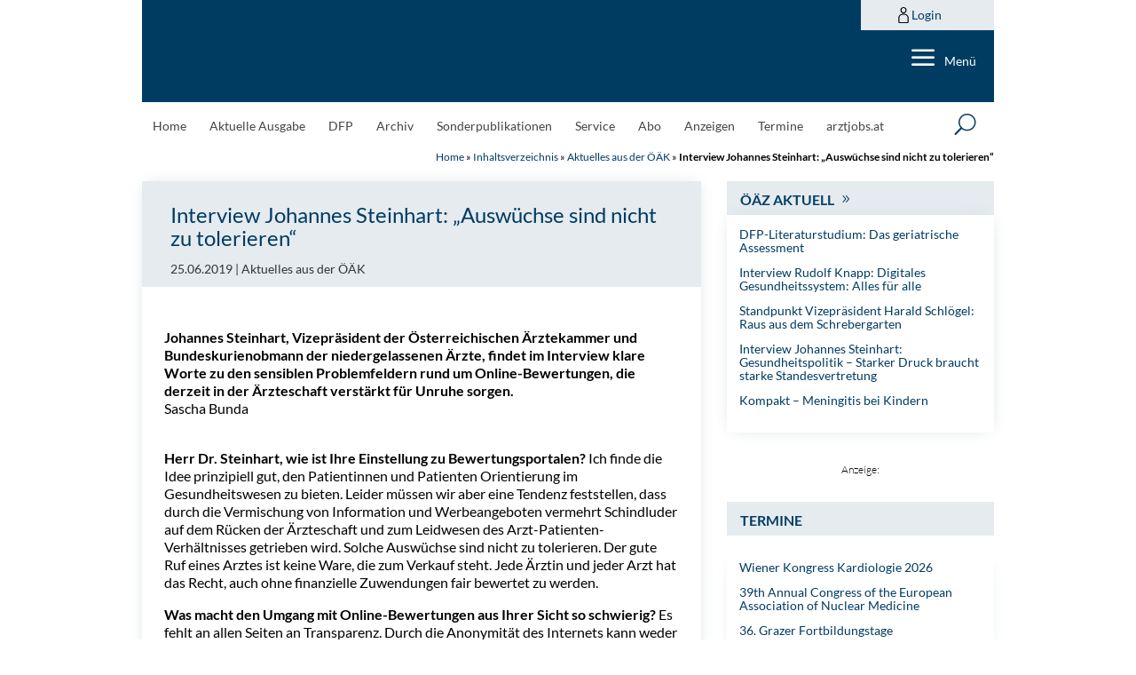

--- FILE ---
content_type: text/html; charset=utf-8
request_url: https://www.google.com/recaptcha/api2/anchor?ar=1&k=6LfM1HspAAAAAKMyxfUuYA_T9GGvk2P2tSuhnODt&co=aHR0cHM6Ly9hZXJ6dGV6ZWl0dW5nLmF0OjQ0Mw..&hl=en&v=PoyoqOPhxBO7pBk68S4YbpHZ&size=invisible&anchor-ms=20000&execute-ms=30000&cb=vrf6f3u1h2k6
body_size: 48676
content:
<!DOCTYPE HTML><html dir="ltr" lang="en"><head><meta http-equiv="Content-Type" content="text/html; charset=UTF-8">
<meta http-equiv="X-UA-Compatible" content="IE=edge">
<title>reCAPTCHA</title>
<style type="text/css">
/* cyrillic-ext */
@font-face {
  font-family: 'Roboto';
  font-style: normal;
  font-weight: 400;
  font-stretch: 100%;
  src: url(//fonts.gstatic.com/s/roboto/v48/KFO7CnqEu92Fr1ME7kSn66aGLdTylUAMa3GUBHMdazTgWw.woff2) format('woff2');
  unicode-range: U+0460-052F, U+1C80-1C8A, U+20B4, U+2DE0-2DFF, U+A640-A69F, U+FE2E-FE2F;
}
/* cyrillic */
@font-face {
  font-family: 'Roboto';
  font-style: normal;
  font-weight: 400;
  font-stretch: 100%;
  src: url(//fonts.gstatic.com/s/roboto/v48/KFO7CnqEu92Fr1ME7kSn66aGLdTylUAMa3iUBHMdazTgWw.woff2) format('woff2');
  unicode-range: U+0301, U+0400-045F, U+0490-0491, U+04B0-04B1, U+2116;
}
/* greek-ext */
@font-face {
  font-family: 'Roboto';
  font-style: normal;
  font-weight: 400;
  font-stretch: 100%;
  src: url(//fonts.gstatic.com/s/roboto/v48/KFO7CnqEu92Fr1ME7kSn66aGLdTylUAMa3CUBHMdazTgWw.woff2) format('woff2');
  unicode-range: U+1F00-1FFF;
}
/* greek */
@font-face {
  font-family: 'Roboto';
  font-style: normal;
  font-weight: 400;
  font-stretch: 100%;
  src: url(//fonts.gstatic.com/s/roboto/v48/KFO7CnqEu92Fr1ME7kSn66aGLdTylUAMa3-UBHMdazTgWw.woff2) format('woff2');
  unicode-range: U+0370-0377, U+037A-037F, U+0384-038A, U+038C, U+038E-03A1, U+03A3-03FF;
}
/* math */
@font-face {
  font-family: 'Roboto';
  font-style: normal;
  font-weight: 400;
  font-stretch: 100%;
  src: url(//fonts.gstatic.com/s/roboto/v48/KFO7CnqEu92Fr1ME7kSn66aGLdTylUAMawCUBHMdazTgWw.woff2) format('woff2');
  unicode-range: U+0302-0303, U+0305, U+0307-0308, U+0310, U+0312, U+0315, U+031A, U+0326-0327, U+032C, U+032F-0330, U+0332-0333, U+0338, U+033A, U+0346, U+034D, U+0391-03A1, U+03A3-03A9, U+03B1-03C9, U+03D1, U+03D5-03D6, U+03F0-03F1, U+03F4-03F5, U+2016-2017, U+2034-2038, U+203C, U+2040, U+2043, U+2047, U+2050, U+2057, U+205F, U+2070-2071, U+2074-208E, U+2090-209C, U+20D0-20DC, U+20E1, U+20E5-20EF, U+2100-2112, U+2114-2115, U+2117-2121, U+2123-214F, U+2190, U+2192, U+2194-21AE, U+21B0-21E5, U+21F1-21F2, U+21F4-2211, U+2213-2214, U+2216-22FF, U+2308-230B, U+2310, U+2319, U+231C-2321, U+2336-237A, U+237C, U+2395, U+239B-23B7, U+23D0, U+23DC-23E1, U+2474-2475, U+25AF, U+25B3, U+25B7, U+25BD, U+25C1, U+25CA, U+25CC, U+25FB, U+266D-266F, U+27C0-27FF, U+2900-2AFF, U+2B0E-2B11, U+2B30-2B4C, U+2BFE, U+3030, U+FF5B, U+FF5D, U+1D400-1D7FF, U+1EE00-1EEFF;
}
/* symbols */
@font-face {
  font-family: 'Roboto';
  font-style: normal;
  font-weight: 400;
  font-stretch: 100%;
  src: url(//fonts.gstatic.com/s/roboto/v48/KFO7CnqEu92Fr1ME7kSn66aGLdTylUAMaxKUBHMdazTgWw.woff2) format('woff2');
  unicode-range: U+0001-000C, U+000E-001F, U+007F-009F, U+20DD-20E0, U+20E2-20E4, U+2150-218F, U+2190, U+2192, U+2194-2199, U+21AF, U+21E6-21F0, U+21F3, U+2218-2219, U+2299, U+22C4-22C6, U+2300-243F, U+2440-244A, U+2460-24FF, U+25A0-27BF, U+2800-28FF, U+2921-2922, U+2981, U+29BF, U+29EB, U+2B00-2BFF, U+4DC0-4DFF, U+FFF9-FFFB, U+10140-1018E, U+10190-1019C, U+101A0, U+101D0-101FD, U+102E0-102FB, U+10E60-10E7E, U+1D2C0-1D2D3, U+1D2E0-1D37F, U+1F000-1F0FF, U+1F100-1F1AD, U+1F1E6-1F1FF, U+1F30D-1F30F, U+1F315, U+1F31C, U+1F31E, U+1F320-1F32C, U+1F336, U+1F378, U+1F37D, U+1F382, U+1F393-1F39F, U+1F3A7-1F3A8, U+1F3AC-1F3AF, U+1F3C2, U+1F3C4-1F3C6, U+1F3CA-1F3CE, U+1F3D4-1F3E0, U+1F3ED, U+1F3F1-1F3F3, U+1F3F5-1F3F7, U+1F408, U+1F415, U+1F41F, U+1F426, U+1F43F, U+1F441-1F442, U+1F444, U+1F446-1F449, U+1F44C-1F44E, U+1F453, U+1F46A, U+1F47D, U+1F4A3, U+1F4B0, U+1F4B3, U+1F4B9, U+1F4BB, U+1F4BF, U+1F4C8-1F4CB, U+1F4D6, U+1F4DA, U+1F4DF, U+1F4E3-1F4E6, U+1F4EA-1F4ED, U+1F4F7, U+1F4F9-1F4FB, U+1F4FD-1F4FE, U+1F503, U+1F507-1F50B, U+1F50D, U+1F512-1F513, U+1F53E-1F54A, U+1F54F-1F5FA, U+1F610, U+1F650-1F67F, U+1F687, U+1F68D, U+1F691, U+1F694, U+1F698, U+1F6AD, U+1F6B2, U+1F6B9-1F6BA, U+1F6BC, U+1F6C6-1F6CF, U+1F6D3-1F6D7, U+1F6E0-1F6EA, U+1F6F0-1F6F3, U+1F6F7-1F6FC, U+1F700-1F7FF, U+1F800-1F80B, U+1F810-1F847, U+1F850-1F859, U+1F860-1F887, U+1F890-1F8AD, U+1F8B0-1F8BB, U+1F8C0-1F8C1, U+1F900-1F90B, U+1F93B, U+1F946, U+1F984, U+1F996, U+1F9E9, U+1FA00-1FA6F, U+1FA70-1FA7C, U+1FA80-1FA89, U+1FA8F-1FAC6, U+1FACE-1FADC, U+1FADF-1FAE9, U+1FAF0-1FAF8, U+1FB00-1FBFF;
}
/* vietnamese */
@font-face {
  font-family: 'Roboto';
  font-style: normal;
  font-weight: 400;
  font-stretch: 100%;
  src: url(//fonts.gstatic.com/s/roboto/v48/KFO7CnqEu92Fr1ME7kSn66aGLdTylUAMa3OUBHMdazTgWw.woff2) format('woff2');
  unicode-range: U+0102-0103, U+0110-0111, U+0128-0129, U+0168-0169, U+01A0-01A1, U+01AF-01B0, U+0300-0301, U+0303-0304, U+0308-0309, U+0323, U+0329, U+1EA0-1EF9, U+20AB;
}
/* latin-ext */
@font-face {
  font-family: 'Roboto';
  font-style: normal;
  font-weight: 400;
  font-stretch: 100%;
  src: url(//fonts.gstatic.com/s/roboto/v48/KFO7CnqEu92Fr1ME7kSn66aGLdTylUAMa3KUBHMdazTgWw.woff2) format('woff2');
  unicode-range: U+0100-02BA, U+02BD-02C5, U+02C7-02CC, U+02CE-02D7, U+02DD-02FF, U+0304, U+0308, U+0329, U+1D00-1DBF, U+1E00-1E9F, U+1EF2-1EFF, U+2020, U+20A0-20AB, U+20AD-20C0, U+2113, U+2C60-2C7F, U+A720-A7FF;
}
/* latin */
@font-face {
  font-family: 'Roboto';
  font-style: normal;
  font-weight: 400;
  font-stretch: 100%;
  src: url(//fonts.gstatic.com/s/roboto/v48/KFO7CnqEu92Fr1ME7kSn66aGLdTylUAMa3yUBHMdazQ.woff2) format('woff2');
  unicode-range: U+0000-00FF, U+0131, U+0152-0153, U+02BB-02BC, U+02C6, U+02DA, U+02DC, U+0304, U+0308, U+0329, U+2000-206F, U+20AC, U+2122, U+2191, U+2193, U+2212, U+2215, U+FEFF, U+FFFD;
}
/* cyrillic-ext */
@font-face {
  font-family: 'Roboto';
  font-style: normal;
  font-weight: 500;
  font-stretch: 100%;
  src: url(//fonts.gstatic.com/s/roboto/v48/KFO7CnqEu92Fr1ME7kSn66aGLdTylUAMa3GUBHMdazTgWw.woff2) format('woff2');
  unicode-range: U+0460-052F, U+1C80-1C8A, U+20B4, U+2DE0-2DFF, U+A640-A69F, U+FE2E-FE2F;
}
/* cyrillic */
@font-face {
  font-family: 'Roboto';
  font-style: normal;
  font-weight: 500;
  font-stretch: 100%;
  src: url(//fonts.gstatic.com/s/roboto/v48/KFO7CnqEu92Fr1ME7kSn66aGLdTylUAMa3iUBHMdazTgWw.woff2) format('woff2');
  unicode-range: U+0301, U+0400-045F, U+0490-0491, U+04B0-04B1, U+2116;
}
/* greek-ext */
@font-face {
  font-family: 'Roboto';
  font-style: normal;
  font-weight: 500;
  font-stretch: 100%;
  src: url(//fonts.gstatic.com/s/roboto/v48/KFO7CnqEu92Fr1ME7kSn66aGLdTylUAMa3CUBHMdazTgWw.woff2) format('woff2');
  unicode-range: U+1F00-1FFF;
}
/* greek */
@font-face {
  font-family: 'Roboto';
  font-style: normal;
  font-weight: 500;
  font-stretch: 100%;
  src: url(//fonts.gstatic.com/s/roboto/v48/KFO7CnqEu92Fr1ME7kSn66aGLdTylUAMa3-UBHMdazTgWw.woff2) format('woff2');
  unicode-range: U+0370-0377, U+037A-037F, U+0384-038A, U+038C, U+038E-03A1, U+03A3-03FF;
}
/* math */
@font-face {
  font-family: 'Roboto';
  font-style: normal;
  font-weight: 500;
  font-stretch: 100%;
  src: url(//fonts.gstatic.com/s/roboto/v48/KFO7CnqEu92Fr1ME7kSn66aGLdTylUAMawCUBHMdazTgWw.woff2) format('woff2');
  unicode-range: U+0302-0303, U+0305, U+0307-0308, U+0310, U+0312, U+0315, U+031A, U+0326-0327, U+032C, U+032F-0330, U+0332-0333, U+0338, U+033A, U+0346, U+034D, U+0391-03A1, U+03A3-03A9, U+03B1-03C9, U+03D1, U+03D5-03D6, U+03F0-03F1, U+03F4-03F5, U+2016-2017, U+2034-2038, U+203C, U+2040, U+2043, U+2047, U+2050, U+2057, U+205F, U+2070-2071, U+2074-208E, U+2090-209C, U+20D0-20DC, U+20E1, U+20E5-20EF, U+2100-2112, U+2114-2115, U+2117-2121, U+2123-214F, U+2190, U+2192, U+2194-21AE, U+21B0-21E5, U+21F1-21F2, U+21F4-2211, U+2213-2214, U+2216-22FF, U+2308-230B, U+2310, U+2319, U+231C-2321, U+2336-237A, U+237C, U+2395, U+239B-23B7, U+23D0, U+23DC-23E1, U+2474-2475, U+25AF, U+25B3, U+25B7, U+25BD, U+25C1, U+25CA, U+25CC, U+25FB, U+266D-266F, U+27C0-27FF, U+2900-2AFF, U+2B0E-2B11, U+2B30-2B4C, U+2BFE, U+3030, U+FF5B, U+FF5D, U+1D400-1D7FF, U+1EE00-1EEFF;
}
/* symbols */
@font-face {
  font-family: 'Roboto';
  font-style: normal;
  font-weight: 500;
  font-stretch: 100%;
  src: url(//fonts.gstatic.com/s/roboto/v48/KFO7CnqEu92Fr1ME7kSn66aGLdTylUAMaxKUBHMdazTgWw.woff2) format('woff2');
  unicode-range: U+0001-000C, U+000E-001F, U+007F-009F, U+20DD-20E0, U+20E2-20E4, U+2150-218F, U+2190, U+2192, U+2194-2199, U+21AF, U+21E6-21F0, U+21F3, U+2218-2219, U+2299, U+22C4-22C6, U+2300-243F, U+2440-244A, U+2460-24FF, U+25A0-27BF, U+2800-28FF, U+2921-2922, U+2981, U+29BF, U+29EB, U+2B00-2BFF, U+4DC0-4DFF, U+FFF9-FFFB, U+10140-1018E, U+10190-1019C, U+101A0, U+101D0-101FD, U+102E0-102FB, U+10E60-10E7E, U+1D2C0-1D2D3, U+1D2E0-1D37F, U+1F000-1F0FF, U+1F100-1F1AD, U+1F1E6-1F1FF, U+1F30D-1F30F, U+1F315, U+1F31C, U+1F31E, U+1F320-1F32C, U+1F336, U+1F378, U+1F37D, U+1F382, U+1F393-1F39F, U+1F3A7-1F3A8, U+1F3AC-1F3AF, U+1F3C2, U+1F3C4-1F3C6, U+1F3CA-1F3CE, U+1F3D4-1F3E0, U+1F3ED, U+1F3F1-1F3F3, U+1F3F5-1F3F7, U+1F408, U+1F415, U+1F41F, U+1F426, U+1F43F, U+1F441-1F442, U+1F444, U+1F446-1F449, U+1F44C-1F44E, U+1F453, U+1F46A, U+1F47D, U+1F4A3, U+1F4B0, U+1F4B3, U+1F4B9, U+1F4BB, U+1F4BF, U+1F4C8-1F4CB, U+1F4D6, U+1F4DA, U+1F4DF, U+1F4E3-1F4E6, U+1F4EA-1F4ED, U+1F4F7, U+1F4F9-1F4FB, U+1F4FD-1F4FE, U+1F503, U+1F507-1F50B, U+1F50D, U+1F512-1F513, U+1F53E-1F54A, U+1F54F-1F5FA, U+1F610, U+1F650-1F67F, U+1F687, U+1F68D, U+1F691, U+1F694, U+1F698, U+1F6AD, U+1F6B2, U+1F6B9-1F6BA, U+1F6BC, U+1F6C6-1F6CF, U+1F6D3-1F6D7, U+1F6E0-1F6EA, U+1F6F0-1F6F3, U+1F6F7-1F6FC, U+1F700-1F7FF, U+1F800-1F80B, U+1F810-1F847, U+1F850-1F859, U+1F860-1F887, U+1F890-1F8AD, U+1F8B0-1F8BB, U+1F8C0-1F8C1, U+1F900-1F90B, U+1F93B, U+1F946, U+1F984, U+1F996, U+1F9E9, U+1FA00-1FA6F, U+1FA70-1FA7C, U+1FA80-1FA89, U+1FA8F-1FAC6, U+1FACE-1FADC, U+1FADF-1FAE9, U+1FAF0-1FAF8, U+1FB00-1FBFF;
}
/* vietnamese */
@font-face {
  font-family: 'Roboto';
  font-style: normal;
  font-weight: 500;
  font-stretch: 100%;
  src: url(//fonts.gstatic.com/s/roboto/v48/KFO7CnqEu92Fr1ME7kSn66aGLdTylUAMa3OUBHMdazTgWw.woff2) format('woff2');
  unicode-range: U+0102-0103, U+0110-0111, U+0128-0129, U+0168-0169, U+01A0-01A1, U+01AF-01B0, U+0300-0301, U+0303-0304, U+0308-0309, U+0323, U+0329, U+1EA0-1EF9, U+20AB;
}
/* latin-ext */
@font-face {
  font-family: 'Roboto';
  font-style: normal;
  font-weight: 500;
  font-stretch: 100%;
  src: url(//fonts.gstatic.com/s/roboto/v48/KFO7CnqEu92Fr1ME7kSn66aGLdTylUAMa3KUBHMdazTgWw.woff2) format('woff2');
  unicode-range: U+0100-02BA, U+02BD-02C5, U+02C7-02CC, U+02CE-02D7, U+02DD-02FF, U+0304, U+0308, U+0329, U+1D00-1DBF, U+1E00-1E9F, U+1EF2-1EFF, U+2020, U+20A0-20AB, U+20AD-20C0, U+2113, U+2C60-2C7F, U+A720-A7FF;
}
/* latin */
@font-face {
  font-family: 'Roboto';
  font-style: normal;
  font-weight: 500;
  font-stretch: 100%;
  src: url(//fonts.gstatic.com/s/roboto/v48/KFO7CnqEu92Fr1ME7kSn66aGLdTylUAMa3yUBHMdazQ.woff2) format('woff2');
  unicode-range: U+0000-00FF, U+0131, U+0152-0153, U+02BB-02BC, U+02C6, U+02DA, U+02DC, U+0304, U+0308, U+0329, U+2000-206F, U+20AC, U+2122, U+2191, U+2193, U+2212, U+2215, U+FEFF, U+FFFD;
}
/* cyrillic-ext */
@font-face {
  font-family: 'Roboto';
  font-style: normal;
  font-weight: 900;
  font-stretch: 100%;
  src: url(//fonts.gstatic.com/s/roboto/v48/KFO7CnqEu92Fr1ME7kSn66aGLdTylUAMa3GUBHMdazTgWw.woff2) format('woff2');
  unicode-range: U+0460-052F, U+1C80-1C8A, U+20B4, U+2DE0-2DFF, U+A640-A69F, U+FE2E-FE2F;
}
/* cyrillic */
@font-face {
  font-family: 'Roboto';
  font-style: normal;
  font-weight: 900;
  font-stretch: 100%;
  src: url(//fonts.gstatic.com/s/roboto/v48/KFO7CnqEu92Fr1ME7kSn66aGLdTylUAMa3iUBHMdazTgWw.woff2) format('woff2');
  unicode-range: U+0301, U+0400-045F, U+0490-0491, U+04B0-04B1, U+2116;
}
/* greek-ext */
@font-face {
  font-family: 'Roboto';
  font-style: normal;
  font-weight: 900;
  font-stretch: 100%;
  src: url(//fonts.gstatic.com/s/roboto/v48/KFO7CnqEu92Fr1ME7kSn66aGLdTylUAMa3CUBHMdazTgWw.woff2) format('woff2');
  unicode-range: U+1F00-1FFF;
}
/* greek */
@font-face {
  font-family: 'Roboto';
  font-style: normal;
  font-weight: 900;
  font-stretch: 100%;
  src: url(//fonts.gstatic.com/s/roboto/v48/KFO7CnqEu92Fr1ME7kSn66aGLdTylUAMa3-UBHMdazTgWw.woff2) format('woff2');
  unicode-range: U+0370-0377, U+037A-037F, U+0384-038A, U+038C, U+038E-03A1, U+03A3-03FF;
}
/* math */
@font-face {
  font-family: 'Roboto';
  font-style: normal;
  font-weight: 900;
  font-stretch: 100%;
  src: url(//fonts.gstatic.com/s/roboto/v48/KFO7CnqEu92Fr1ME7kSn66aGLdTylUAMawCUBHMdazTgWw.woff2) format('woff2');
  unicode-range: U+0302-0303, U+0305, U+0307-0308, U+0310, U+0312, U+0315, U+031A, U+0326-0327, U+032C, U+032F-0330, U+0332-0333, U+0338, U+033A, U+0346, U+034D, U+0391-03A1, U+03A3-03A9, U+03B1-03C9, U+03D1, U+03D5-03D6, U+03F0-03F1, U+03F4-03F5, U+2016-2017, U+2034-2038, U+203C, U+2040, U+2043, U+2047, U+2050, U+2057, U+205F, U+2070-2071, U+2074-208E, U+2090-209C, U+20D0-20DC, U+20E1, U+20E5-20EF, U+2100-2112, U+2114-2115, U+2117-2121, U+2123-214F, U+2190, U+2192, U+2194-21AE, U+21B0-21E5, U+21F1-21F2, U+21F4-2211, U+2213-2214, U+2216-22FF, U+2308-230B, U+2310, U+2319, U+231C-2321, U+2336-237A, U+237C, U+2395, U+239B-23B7, U+23D0, U+23DC-23E1, U+2474-2475, U+25AF, U+25B3, U+25B7, U+25BD, U+25C1, U+25CA, U+25CC, U+25FB, U+266D-266F, U+27C0-27FF, U+2900-2AFF, U+2B0E-2B11, U+2B30-2B4C, U+2BFE, U+3030, U+FF5B, U+FF5D, U+1D400-1D7FF, U+1EE00-1EEFF;
}
/* symbols */
@font-face {
  font-family: 'Roboto';
  font-style: normal;
  font-weight: 900;
  font-stretch: 100%;
  src: url(//fonts.gstatic.com/s/roboto/v48/KFO7CnqEu92Fr1ME7kSn66aGLdTylUAMaxKUBHMdazTgWw.woff2) format('woff2');
  unicode-range: U+0001-000C, U+000E-001F, U+007F-009F, U+20DD-20E0, U+20E2-20E4, U+2150-218F, U+2190, U+2192, U+2194-2199, U+21AF, U+21E6-21F0, U+21F3, U+2218-2219, U+2299, U+22C4-22C6, U+2300-243F, U+2440-244A, U+2460-24FF, U+25A0-27BF, U+2800-28FF, U+2921-2922, U+2981, U+29BF, U+29EB, U+2B00-2BFF, U+4DC0-4DFF, U+FFF9-FFFB, U+10140-1018E, U+10190-1019C, U+101A0, U+101D0-101FD, U+102E0-102FB, U+10E60-10E7E, U+1D2C0-1D2D3, U+1D2E0-1D37F, U+1F000-1F0FF, U+1F100-1F1AD, U+1F1E6-1F1FF, U+1F30D-1F30F, U+1F315, U+1F31C, U+1F31E, U+1F320-1F32C, U+1F336, U+1F378, U+1F37D, U+1F382, U+1F393-1F39F, U+1F3A7-1F3A8, U+1F3AC-1F3AF, U+1F3C2, U+1F3C4-1F3C6, U+1F3CA-1F3CE, U+1F3D4-1F3E0, U+1F3ED, U+1F3F1-1F3F3, U+1F3F5-1F3F7, U+1F408, U+1F415, U+1F41F, U+1F426, U+1F43F, U+1F441-1F442, U+1F444, U+1F446-1F449, U+1F44C-1F44E, U+1F453, U+1F46A, U+1F47D, U+1F4A3, U+1F4B0, U+1F4B3, U+1F4B9, U+1F4BB, U+1F4BF, U+1F4C8-1F4CB, U+1F4D6, U+1F4DA, U+1F4DF, U+1F4E3-1F4E6, U+1F4EA-1F4ED, U+1F4F7, U+1F4F9-1F4FB, U+1F4FD-1F4FE, U+1F503, U+1F507-1F50B, U+1F50D, U+1F512-1F513, U+1F53E-1F54A, U+1F54F-1F5FA, U+1F610, U+1F650-1F67F, U+1F687, U+1F68D, U+1F691, U+1F694, U+1F698, U+1F6AD, U+1F6B2, U+1F6B9-1F6BA, U+1F6BC, U+1F6C6-1F6CF, U+1F6D3-1F6D7, U+1F6E0-1F6EA, U+1F6F0-1F6F3, U+1F6F7-1F6FC, U+1F700-1F7FF, U+1F800-1F80B, U+1F810-1F847, U+1F850-1F859, U+1F860-1F887, U+1F890-1F8AD, U+1F8B0-1F8BB, U+1F8C0-1F8C1, U+1F900-1F90B, U+1F93B, U+1F946, U+1F984, U+1F996, U+1F9E9, U+1FA00-1FA6F, U+1FA70-1FA7C, U+1FA80-1FA89, U+1FA8F-1FAC6, U+1FACE-1FADC, U+1FADF-1FAE9, U+1FAF0-1FAF8, U+1FB00-1FBFF;
}
/* vietnamese */
@font-face {
  font-family: 'Roboto';
  font-style: normal;
  font-weight: 900;
  font-stretch: 100%;
  src: url(//fonts.gstatic.com/s/roboto/v48/KFO7CnqEu92Fr1ME7kSn66aGLdTylUAMa3OUBHMdazTgWw.woff2) format('woff2');
  unicode-range: U+0102-0103, U+0110-0111, U+0128-0129, U+0168-0169, U+01A0-01A1, U+01AF-01B0, U+0300-0301, U+0303-0304, U+0308-0309, U+0323, U+0329, U+1EA0-1EF9, U+20AB;
}
/* latin-ext */
@font-face {
  font-family: 'Roboto';
  font-style: normal;
  font-weight: 900;
  font-stretch: 100%;
  src: url(//fonts.gstatic.com/s/roboto/v48/KFO7CnqEu92Fr1ME7kSn66aGLdTylUAMa3KUBHMdazTgWw.woff2) format('woff2');
  unicode-range: U+0100-02BA, U+02BD-02C5, U+02C7-02CC, U+02CE-02D7, U+02DD-02FF, U+0304, U+0308, U+0329, U+1D00-1DBF, U+1E00-1E9F, U+1EF2-1EFF, U+2020, U+20A0-20AB, U+20AD-20C0, U+2113, U+2C60-2C7F, U+A720-A7FF;
}
/* latin */
@font-face {
  font-family: 'Roboto';
  font-style: normal;
  font-weight: 900;
  font-stretch: 100%;
  src: url(//fonts.gstatic.com/s/roboto/v48/KFO7CnqEu92Fr1ME7kSn66aGLdTylUAMa3yUBHMdazQ.woff2) format('woff2');
  unicode-range: U+0000-00FF, U+0131, U+0152-0153, U+02BB-02BC, U+02C6, U+02DA, U+02DC, U+0304, U+0308, U+0329, U+2000-206F, U+20AC, U+2122, U+2191, U+2193, U+2212, U+2215, U+FEFF, U+FFFD;
}

</style>
<link rel="stylesheet" type="text/css" href="https://www.gstatic.com/recaptcha/releases/PoyoqOPhxBO7pBk68S4YbpHZ/styles__ltr.css">
<script nonce="kSLL9-otCHG-kp03Fghxzw" type="text/javascript">window['__recaptcha_api'] = 'https://www.google.com/recaptcha/api2/';</script>
<script type="text/javascript" src="https://www.gstatic.com/recaptcha/releases/PoyoqOPhxBO7pBk68S4YbpHZ/recaptcha__en.js" nonce="kSLL9-otCHG-kp03Fghxzw">
      
    </script></head>
<body><div id="rc-anchor-alert" class="rc-anchor-alert"></div>
<input type="hidden" id="recaptcha-token" value="[base64]">
<script type="text/javascript" nonce="kSLL9-otCHG-kp03Fghxzw">
      recaptcha.anchor.Main.init("[\x22ainput\x22,[\x22bgdata\x22,\x22\x22,\[base64]/[base64]/[base64]/[base64]/cjw8ejpyPj4+eil9Y2F0Y2gobCl7dGhyb3cgbDt9fSxIPWZ1bmN0aW9uKHcsdCx6KXtpZih3PT0xOTR8fHc9PTIwOCl0LnZbd10/dC52W3ddLmNvbmNhdCh6KTp0LnZbd109b2Yoeix0KTtlbHNle2lmKHQuYkImJnchPTMxNylyZXR1cm47dz09NjZ8fHc9PTEyMnx8dz09NDcwfHx3PT00NHx8dz09NDE2fHx3PT0zOTd8fHc9PTQyMXx8dz09Njh8fHc9PTcwfHx3PT0xODQ/[base64]/[base64]/[base64]/bmV3IGRbVl0oSlswXSk6cD09Mj9uZXcgZFtWXShKWzBdLEpbMV0pOnA9PTM/bmV3IGRbVl0oSlswXSxKWzFdLEpbMl0pOnA9PTQ/[base64]/[base64]/[base64]/[base64]\x22,\[base64]\\u003d\x22,\x22w6A5LcOhTW8RwoXCnsKFw7pJwohDwqfCm8KJe8O/GsOjMMK5DsK6w6MsOj7Di3LDocOvwrw7f8OdRcKNKwzDjcKqwp4VwrPCgxTDskfCksKVw69tw7AGcsKCwoTDnsO/O8K5YsOLwrzDjWA/w4JVXRJwwqo7wrEOwqs9RCACwrjCpjoMdsK3woddw6rDrxXCrxxUdWPDj3XChMOLwrBNwpvCgBjDicOHwrnCgcO0RjpWwqTCg8OhX8Ohw4fDhx/Cu0nCisKdw6nDosKNOEfDrn/ClVvDvsK8EsOkfFpIW2EJwofCkxlfw67DkcO4fcOhw7TDsldsw55tbcK3wpg6IjxFATLCq0LCm11jZsOZw7Z0RsO0wp4gfDbCjWMuw6TDusKGBsKXS8KZC8O9wobCicKew7VQwpBtScOveHTDlVNkw4TDoy/DogUYw5wJOMOzwo9swrTDrcO6wq5SQQYGwozCusOeY0PCo8KXT8Kgw7Iiw5IuHcOaFcOBGMKww6wlfMO2AD3CjmMPS347w5TDlE4dwqrDt8K+c8KFf8OjwrXDsMOJD23Dm8OGEmc5w7rCiMO2PcKJCW/DgMKcdTPCr8KTwqh9w4JTwqvDn8KDemlpJMOqUkHCtE9VHcKRLgDCs8KGwq5Yez3CpW/[base64]/O3V5w60gIk8zw7/DlVfDtD/CjMKtw6Y8KGfDpsKjE8O4wrNDA2LDtcKPFsKTw5PChMO1QsKJOz0SQcO3OiwCwo/[base64]/woYEJcKnwroZGgPCgkPCrcKRw4hmVcKLEMO1woLCpMKnwqMnGcK4RcOxb8KTw6kEUsOrCxkuM8KMLBzDusOMw7VTNcO1IijDpcKlwpjDo8Kuwqt4cm5SFxgjwqvCo3MBw44BakXDvDvDisKHMsOAw5rDjBRbbGDCumPDhHrDhcOXGMK7w7rDuDDCkC/DoMOZY14kZMORHMKnZHA5FRBhwqjCvmd/w67CpsKdwoksw6bCq8K2wqxOPH0nBMO0w5vDrhVNNsOUSxkKGSxDw7gdJMKgwoLDlwBuEX9jN8Owwq02wo42wpzCnsKXwrokTsOAWMOlLRnDm8O8wo1WT8KHBD58asOHIATDkidVw7QcEcOsN8OEwrxseTlOUsK/[base64]/O2Nfw5PDvMOJw7dKw7Z6w4AcwoFTJwpTcSXDsMKAw5gxdFLDpMOLCsKLw4jDpcOaeMOlehXDmm3CpSUTwrXCkMOvVh/CvMOoUsKqwrZ5w4XDnBk6wo8FAFMCwrzDjE7CtcOaKcO5w47Dh8KTwrjChRzDi8KwC8OswqYZwoXDjMKBw7jDgcK2ccKADWN/bcKuKzTDhhnDvsKpEcOYwqbCkMOAAhkpwq/ChcOUwowmw5HCoxXDu8O/w5TDrMOkw5bCtsOWw6IJGgNpJx3Dl01yw74Iwr5iE3p0OFfDkMO5w4vCu2HCnsO5N0nCuRTCu8KiB8KVDybCrcOMDcOEwoxcLxtTPsK+wq9cw6HCtzdYwp/CoMKzGcKLwq0dw6FEIMOAKyjCjsKcA8KcIwhFwpbCqsOVD8KQw7Yrwq5vaQR9w7PDvTdaIsKYP8KwenYZw6Udw7/CssK+IcO2wp9FNsO2NMKgeSQpw57CncOEJsK+GMKXT8O8TsOWaMOvO3ENGcKAwqElw5nCmsKYw4ZjIxPCtMO6w6bCrD16CAtiwpTDhj0Zw4nDu2rDqcKjwqcacF/CuMK4exvDqMOFWRXCjBLCqGBuc8Kgw5TDs8KswqxxNsO5BsKBwrwTw4rCrF0GR8OvWcOLWCEaw5/DkVhhwqcXJMKzcsO+PU/[base64]/Dl0jCs01NNsKwwobCsTzCrW/[base64]/CrsOgw7RCwoHCuCMQwqfDqX3CmMKJJjfCgWjDsMKVFcOiPHMow4sQw5J0JmvCrhpNwq4pw41YL14OcsODA8OrTMOACMOTw5I2w6XDiMO+UFnCjS4fw5QhNMO8w6vDmlM4d2vDpETDo1J0wqnCkjR1MsOMGA7DnzLCrhEJZz/Dv8Ojw7R1ScK2H8KcwoRSwoU1wqZjEUd+wo3DtMKTwpHClmZbwpbDl08sOUB0C8OlwprDtT/Criptwr/DqwI6XFs4N8OKFHLDkcKvwpzDnsObXl/DvxxfFsKUwod/WnTClsK3woNWBUEbSsOOw67DowbDqsKtwrkkPzXCiEJOw4cPwrRoC8OqKk7Dj1zDqsK6woc4w4NROBPDt8KoYFfDp8Oqw5DCg8K6ewlfC8K2woLDo0wtTmgRwo44AUDCgl/CsSR7dcOGw70fw5/CgWvDjXjDoiHDm2TCtzXDp8KRfMK+Rhg6w6AGGzZAwogNw5sNKcKhagkIT3UkGBsiwrHCn0TCgB/Cg8Oyw5AhwoMEw6/DgsODw6UpUMOCwqPDpMOIJgrCi3XDrMKfwq5vwp0ww7JsA3zDsjNmw4EULAHDqcO0QcKpHGLDqUUQFMKJw4QnNjteB8O2w6DCog0PwqbDkMOXw5XDo8OBPyZZb8K0wpvCpcOTdHnCi8OGw4fClS7CqcOUwpzCtsKhwpwTNi3ChsKgAsKlXGDDuMKew53Cu2w0wr/[base64]/[base64]/CvMOUOxHCvUdoPcKdCRrDncOSwo42WDpycW5CP8OLw6PCu8OZMXLDsTw6PEg2cVfCmCURfCssfgVOf8KZMk/DlcKwL8KBwpvDrcKnYEs6VDTCoMOHfsKCw5/Ds1rCuG3DkcONwpbCsyVMRsK3wr7CiQPCuGnCvMK/[base64]/CqyXDvnsRwpjDs24gw6TDmwxywoPCgho6w6LCp3ggwqg6woQCwrc6wo5vwrc8B8KCwp7DmWjChMO8I8KqY8OGwqHCjCRkVikrXsKdw4jCm8OrLsKRwp9Iwo4RNyxawp3Cu3wzw6TDgx4YwqjDhk0JwoIEw7TDllYlwpcbwrfCtcKtWy/DtAoBOsOxZ8K+w57Ck8KTQFgZPsOuw4jCuA/[base64]/w5XCmHHCkMOiN2TCjFhJw7lAwrHCs8Kqwp/Co8KaZiPCqA7Du8KPw7LCmsO0aMObw4A0w7HCucOlAhY5CRIcFsONwonCgnPDjHjDsiE8wq8JwoTCqsK/J8K7CFLDsngzT8OMwovCp2BxXnsBwoXCkgpXw4pMd0/DlTDCplMhDcKKw5XDgcKdw6gdE0PCusOhwrbCjcKwLsOvScOZXcKUw6HDo37DqhnDlcOfFcKQKz7CsDY0IcOWwrcmI8O/wqU0PMKxw4kPwqdZFMOVwo/Dv8KeCjYuw7vDjsKiADnCh0jCpsONLwrDhDBTHndpwrvCv3bDtgHDn28jWE/DoR7ChmBHYhQHwrLDrMO8QmDDn2Z1LxZwW8OMwrXDi3Y+w4APw5sww5hhwpLDvsKHZCXDsMK3wq0YwqXDslMyw7V+GnIyEG3CqGzDoUIqw5V0BcOxKVYhw7nClMKKwq/DviNcJsOjw44XVE8Cwo7CgcKYw7XDqsOBw7rCi8OTwpvDmcOASmBzwpfDjRBoIwzDgsOrDsO+w7rDiMO8w7xAw43Co8KqwrvCqcK4KF/Cqx9fw5HClXjCjAfDusOiw7oybcK0VsK6CEjDhw83wpXDiMK/wrIlwrjDtsKqwpXCrVcyC8KTwo/CjcKFwo5nS8K7AGjClMOrcH/DlcKxLMOlVQVWYlFmw44wYWx3TMODRMOsw53CtsKKwoU4EMKkEsKnFyYMGsKuwo3Dn2PDvWfCoWnClnxECMKqW8KNw4Ydw6V6wpZvO3rCgsKweiHDu8KGTMKaw7hJw6RDB8Krw5zCs8KOwqHDlBbDl8Kxw4zCpcKtIl3Dq24RSMKQwqfDksK1w4NuTQtkORzCrXp7wq/Cux8qw5vCk8Kyw7rChsO1w7DDkFXDlcOQw4bDiFfCj1/CiMKxLg1ywqF5VG3CpsO5w7jCs1rDinjDjMOiIhZuwqMUw7wwQzpRSV8MSBJ6JsKEH8OYKsKvwo3CuizCv8OVw75DMwZzJn7Cv1gKw5jChsOMw5TCuV99wqfDqgBSw5HCoCJIw6J4TMKmwqxvEMOuw7MQf34/w73DllJnCVEnIcK5w4ZAFDINPcKEES3DncKxVmPCrMKaL8OsJkfDnMKPw7tlE8KKw5ltw4DDhHJ4wqTCm3LDil3Cs8K+w4bClgJ2CMKYw6pUaRfCq8KyDy4Vw74UGcOrViAmYsOHwoUvdMKMw4fDnHPDsMK/wo4Aw61nZ8O4w6s5eEk6ADpXw5VhX1bDkCcOw6vDscKLWkAObsO3LcO9FQR7wqvCuHRRTgsrMcOPwrDCtjp1wqJfw5RrAkbDolLCr8K/HsKKwoHDu8O/wr/Dm8OZHEbCs8KtTR7DnsOpwosew5fDtcKXwpltSsO2woJTwocXwrrDlXMJw6FuWsO/[base64]/Cr8Ozwp7Du8KII0EawpPCo8KqbxnCk8Onw6knw77DvMKEw6NjXGbDvsKHHzXChsKJw61KSRMMw59EAcOnwoPClMOTAXoTwpQVY8OPwr5zDD1Bw7xvM0PDtsKsYijDgUsALMOPwqjCjsOQw5jDgMOTw7towobDrcKPw49Ew4nDl8OFwrjCl8OXABg3w47CpMO/[base64]/al9/c0hSWMKPwr/Di1DCpsOzw7bCpn7DmMKwRSzDmRZXwpNnw6xFwpHCj8OWwqQLA8KXaRjCgRbCrA3DhS3Dl0xow6PCk8KsZzcyw5taacOvwq9wZcOwS31KeMOwK8OTTcO6wpvCpEzClE8sK8OyJBrCjsOewp/DrUFiwrZFOsOjJMOnw53Dnwduw6HDk2p+w4zCsMK+w6rDjcO4wq/CpXTDsi0Jw7fCvVLCtsORYxsZw7nDgsOIBVLCuMOaw6gIGB3DglvCgsK9worCt0g5wqHCmjrCuMOyw7pSw4MAw5PDtE4lMsKqwqvDikgQSMOjUcKKegjDnMKRFSrDlMKZwrAzwqkUYC/CjMOMw7B8WcObw705ecOTVcO1bMOpJiBDw5EHwrphw5XDklbDgRHCusOhwp7Cr8KgEcKKw6/CoEnDrsOHRsOqCEw0SR8aOsKvwrXCuR5Dw53CglLDqifCvAF/wpXDhMKww45oFlsiw7bClHPDjsKjGkJ0w4lOesObw58Ywqhzw7bDmFPDgm5iw54xwps2w5PDqcOkwoTDpcKvwrMvGMKMw47Cp3rDgsOyV0fCo3HCtsOiQw/Ck8KgVCPCg8Opw48WCz9FwqDDpnIVTcOGf8OnwqzCvxPClMKEWcOIw4HDsAEkWi/[base64]/F8K0LMOFwrBwesKpH0csw77ChwnDtMKFwo46McK9KCQ8woAnwrQVDSfDvzIuw6MWw5NVw7nCqn3CgjVfworDuiksVX/[base64]/Crw/[base64]/CpnIXw68uQ8KHKmzCnRnDpE81wrYkPSYPC8K0wrJwAVstTE/CrSXCoMKNP8K6RjDCrSIdw7Jdw4zCvwtJwpg2RBrCi8K0woZaw4LCo8OITVkXwojDi8KIw5pEMsO0w5pNw5zDqsOwwpQmw7x2w5TCgMKVUR3DkQTCr8OIPE9+wpNZC3HDs8K2cMKgw4p4w45+w5/DksKRw7dzwq3CucOgw5PCkmtaewjDh8K6wrjDskZCwoZ5wp/CtUZ+w6TCgXvCucKyw7Jdw7vDjMOCwoUAf8OCC8Obwo/[base64]/K8KuLzQZfMKvX8O5w4rCr1QsNMOmQMOuw6XCuBvCh8O1WsOLeRrCuMKGJcK8wpdCAS0ES8KOHMOgw7nCosKIw6lsacO3aMOKw79owrHDrMK0JWbDpDsDwo5JKXxiw6DDjH7CsMOOb3lvwoUbHFHDhMOowqTCrcOewoLCosKJwoTDmxMUwrrCrXPCt8KmwpA4fA/DmcO0w4fCq8K8wowfwoHDsg4KV3zDijfDul4GSl/[base64]/w4PCnSLCmlfClcKpwqUswp3Cq8OEwpcow67DjMKDw5jDgcOpQcOXFnnConQEw5zCqMKOw4s/wpvCmMOBw5QfMAbDpMOaw68BwoZUwqrCiFB6w5k9w43Dn25Pw4VRIHLDhcKMwoEpbFABwpLDl8OxSWp/[base64]/wozDucOWdQjCg8KnVMO9w499wrLCksKCw7d5HMOXYcKEwqcCwpzCs8K6aFrDhMKmwrzDiSwewqEzasKYwpl1dlvDgcKaGGldwpHCngV7w6vDvgvCp1PDtEHClTdVw7zDrcKew4/DqcOHwocsU8KwW8OSQcK6F2TChsKCAylPwrHDnUVDwqosICYxCHYSw4TCpMOvwpTDmMKZwoV6w5ofYxA9wqBFaQ/Ct8Ocw5fDj8K+w6fDsxvDnkUywo/[base64]/[base64]/CnjxPMMKsWcOJIBvCvHbCsMOKwpDDvMK7wrDDj8OXB3Yfwrt4VnQ0RcOgcnzCm8OiZcKhTMKfw6bCl2LDnSNowpBnwoBswoDDrGtsAcOJwozDpWRcw5h/P8KowrrChsKnw7JxMsKiPiZMwp7DosK/c8Kca8KYGcKwwoYLw6PDunsqw7RpAAcSw6zCqMOvwqzCsDV3c8OlwrHDtcK9esKSFcOkU2cyw5hwwoXCvsKow7jDg8O9C8O2w4BewoI2GMKmwobCtgpabsO/Q8ObwoNkVm7DvkrCumfDkRHCs8Kjw6wvwrTDnsOkw6oIMBHDvHnDuTV3wokfT3zDjU7Cg8KCwpNbHkhyw73CmcO1wprCjMKIHnokwoAaw5xEETELR8OZekXDtcONwqvDpMOfwrrDlsKGwrLCuy7DjcOJFA/DviQtK2F/wo3Ds8OBLMK6DsKML0HDrMORw6FQbcO9LH0tCsKGR8K/ExvCuUDCncOYwqnDgcKuDsOWwrHCr8KRw6DDgxE8w6wuwqULeX1rWTpJw6bDkHbCjyHCpiLDhBnDl0vDijHDi8O8w5QuP2jCoDFQKMOyw4Q7wpTDpMOswqc7w5tIAsOGOsORwqFDXcODwp/Ck8KowrB5w6F7w58EwrR3AMOJwqBCMSXCjVhuwpfDuiLDmcOpw5A3S1DCrmYdwpU/w6RMIMOlX8K/[base64]/[base64]/Cm8KZEnDDt8Ogw7/[base64]/DoS7CqhvCrMKqwpsFw7fCnUM7QWDDl8OaSsKhwrN9SUHCk8KhCzkBw50ZJiJETWwYw6zCkcOEwqBGwoDCpMOjHsO8IsKmbA/CjMKtLsOtKcO+w7d6VHjCoMOhMsKKEcKYwqMSOTMgwp3DinsVBsOMwqzDnsKnwr5Rw6/DgxF8XWNVaMKQf8KXw7hBw4xCPcOjMVF6w4PDj3LDhnLDucKmw6nDiMOdwoc5w7Y9DsKiw6PDisKjfz3DqC5IwqzCpVpSw7VpDsOuf8KUEyozwpNMesOewpDCtcKMBMO/KMKHwrNAZVvDjcODEcKNZsO3Jlh2w5dOw6QoaMOBwqrClMK8wrpTBMK/exQEwpYMw7HDmyHDtMKnw69vwqbDkMK/[base64]/ChcO+CsOOwodSFSYlXsOkwoRYfsOgN8KETcK9w5HDqcKvwoohZMOOTSvCrDvDoUDCon/CpFpCwopTdngZDsKBwqfDqifDtSwPwpfCuUnDpcOMWMKawq5/woLDqcKGw6gvwo/CvMKHw79Rw75Two7DrcO+w4/Cqz/DmzTCjsO4ajLClcKDDMOOwqTCsknDhMKBw41Td8Ozw4Q/NsOqdcKOwrMQEsKuw6zDrMO+XAXCpX/[base64]/ADkDPjfDm8KYJcOcwrFxEXVkw6heesKrw57CtsOuLsKvwoBlRWnCvFbCtV18EsKEEsKJwpXDmCvDs8OUMMOdBXHCvsO/AmU2Nz3Cog3CqMOow6fDjwfDg3pNw7lYRgIEIl9Ad8KYwrPDnDbCkTfDmsOmw6sQwqprwooNOsK8MsOYw6VEKwc/WmbDkg0TTcOUwqx5w6zCpsOZVMOOwqfClcOww5DClMOLeMOawohuYsOvwrvCiMOWwojDjMK+w70DM8KjXcKXw5PCkMONwopKwrTDpcKoGU8kQD1Ew6BgVncSw6kfwqkLWXPCucKtw6ZOwpReXxvDhsOeTyvCrh0GwoLCpcKkcXDDqCcPwp/[base64]/CksKUJwbDoWPDs8OEMGbCmMKtQxXCg8K2f0ojw7nCjVfDicO4bcKaTTHCu8Kaw6HDtMKQwq/[base64]/[base64]/CnyjCrmBUYsOeG1TDt8KLNMOdS17CoMOvJMOkcHrDqMOCUSDDvkzDlcKmS8OvZxfDu8OFRmkULS4kWsKVNyVOwrlUU8KDwr1gw57ChyM2wr/CkcOTwoPDjMKASMKLUAkUBDgTdD/DhsOpFEV2MMOhRl3Cr8KWw7TCsmoQw4LCnMO3RgoPwrIfEMKVesKCWCDCmMKZw7wLP2/DvMOjAsKTw5Ilwp/DsgfCmRDDvlJVw6wVwoTDusOTwpQyBHLDksOkwqfCoBZ5w4bDiMKJH8Kow4fDo1bDrsO5wp7DqcKVwqjDi8O4wpPDs0rClsOXw4Jqah5AwrjDvcOkw4fDjxcaHzLCqVZ+RsKzDMK6w4/CksKHw7RRw7VcXMKHfQ/CqnjCt07CpcOQI8OSw49/bcOkQ8O5wp3CkMOlHsOVXsKow7LCkVs1AMKUYjPCuE/[base64]/DpMK+w5XDrcO/w5phMlXCnB7CpWRFSMKiwofDigDCvUDCn15rEMOAwpwuNQwTLsOywrdDw77DqsOgw5hqw6nDsghlwqjCmDDDoMKfwrpych/ClS3DmSbCrBTDvcOYw4BQwrrCrm96EsOkNwbDgCZ8HB/CuBTDhsO2w7vClsOQwpnCpiPDh0I1R8K7w5HCksKpXsOAw5h/woLDvcOHw7dZwo0xwrBSNsKiwpxBa8O/woURw4dMecOtw6lxwpjDtFB5wqHDtMKtVVvCtDtGGz7CncKqScOIw57ClcOkwoEWG0/[base64]/Dqmlpwp59MsOfw7TCqsK4JGpcwppeFSXCuSzDscKWwoURwqZYw7XDi1rCl8OswrfDjsOTRDEMw57CpV3CnMOKXSXDg8OJGcKnwobCg2fCksObFsOoNF7DgXhkw7bDq8OfQcO4w7nCrcKzw7/CqAtUw7/DlA8rwoENwqJAwpHDvsOuPFnCsnRqWHYBSD4XNcKHwp0qQsOOw7tnw7XDksKZAcOYwpdeDjslw4pFNzVIw4d2G8O/HhsZwqDDjMOxwps1UsKuS8Kgw5rCnMKtwqt9wpTDpMKPLcKewonDhUjCkSwTJMOmHwjCpD/Ct3M6Z1LCsMK5wpM7w7xSSsOqRwfChcONw6HCgcORRxvCtMOOwrldwoAsLHZCIsOLeyZiwqjCosOfTwQ2XXZiA8KUacOxEBXCihMxXMOgCcOva0Fhw6PCosKvVcO+wp1kXlrCuGxxPxnDhMO/[base64]/wo55P8KJwohLw7zDhMOVORYLw4bCn8K7FHoxwpDDqAHDkkLDjcKEC8OPGwQLw5PDgwfDth7DjhV4w4t9PMOWwrfDoxFGwohFwo0xTcOmwpQyFwnDoTnDk8K6wrtwF8K5w5dpw6pgwpxDw7liwrEswp/CvsKXEgXCrH1+w685wrHDuQPDrlNmw55ewotTw4oEwpDDiSYlTcKWVcOiw63CocOyw5ZjwrzDi8O4wozDuHEUwrs3wrzDhQvCkkrDpkvCgH/Ci8Odw5fDnsOiRHJ3wockwqDDs0/CjMK9wp3DkRVAf2nDo8OmX14CHMKZVAoNw5nDqxTCucK8PizCi8OjLcKJw7LCl8Omw4HDjsO6wpfDlkRewo95OsKkw6Irwq9dwqzCjR3DqMO8aiDCtMOhc2zDp8OkYHI6JMKNUsKLwq3CnsOtw7nDtUUOCXrCscK+w61ow4jChV/CscKhwrDDoMOdwp1rw6HDjsKPGjjDkx4DUDvDjzIGw4tfIHbDtx7Ci8KLT2XDkMKGwow/Dy5KBMOKG8K6w53DiMKKwozCtlAzaUzCjcOeGcKqwqBiTyHCqcKbwrPDpT8xWRfDp8OfYcKAwpPDjB5twrVkwqLCo8OrbsKpw7fDmnzCkzJcw7vDrBAQwqfDucKaw6bChcK0GcKGwq/[base64]/DjMKjwpADXW7CksKmwpJSwqwdLsORYcKxw4vCvAQkdsOIBMKvw7LDpMO7YQlVw6DDqynDpi3CqS1lN0M4TC7DgsO0PDctwo/[base64]/CsVc2w78Kw6HDmlzChsOtKsOtwpjDmsKpccKrw7Y1QsKwwrQVwqkZw7HDl8OBAHkHwrfCgcKHwp4bw7TDvCPDtsK/LQ/[base64]/Dk8OCRjTDjW/ChsKUVsOjw63ChwbCuyYoBcOVKcKKwp/DsD/Dh8OFwr7CoMKJwrUTCCLCg8OZHXN5asKvwqsgwqI9wqzCm2tIwqYUwpDCoQkUaX4aX0/CgMOsXcKGewBQw7hmdsONwpskV8KewoU3w6jDi3YMWMKCB3F1MMOBb2zCjWPCmMOmSCnDihQEwqJTUxIiw4rDiVHCn3VODWQBw7TDnRdYwqtgwq0jw7RqAcK1w6DDonLDgsOBw7rDvMOow4NTHcOYwq8Nw7AFwqk4UMO/C8Ozw6TDlcKTw7TDhmLCpMOaw6vDpsKkwr5xeXEMwozCgUzDq8KsfH9wPcOzVSkUw6HDmsKowoLDkywHwpQTw7RVwrXDgsKIB1Uhw7TDscOXVMO1w4FqODXChcOJMzc7w4Y4Q8KXwp/[base64]/CsgbCvHhRS2bCtcKuQ2PDpgoqXGLDqkUbwpA0IMKiTGjCgQl7wqVywqrDoSzCv8Ovw68kw4Uuw4QhRDXDtcKWwpBIXgJzwqfCtCvCrcOqc8OtRcOMw4fChg96GS9kdSvCuALDnCbDrkrDvU1vfg0iSsKUBT/Ct17CiXTDp8Kaw7XDscOjCMK0wr9SFsOdL8O9wrHCnn/[base64]/DvQ/DrsOUwrIhwr1WG8OfLcKuanHDusK/[base64]/F2I7QwVnXkzDoUvDpFDCpsKjwp/CiHbDusO4YsKRPcOVDCofwrg1Q1cjw5RPw67CgcOIw4VrSVnCpMO/[base64]/CuMKSwrwxHcOHeMKIw5Mow4lDw4zDgMOnwo10JgxGf8KVZCAxw4ZZw4drRglkawzClkHCv8KvwppaPi0/wpnCsMOaw64zw7rChcOswpcAAMOmXnTDhCgvUGDDqH/DpcO9woUlwqdODShxwrHCvDFJfgZ9TMOBwp/DjzrCnsOOBsKcKTJiJHbDnUDDs8Oqw67CqBvCs8KdLMOyw5EIw63Dm8OWw5JiSMKkOcK8wrfCuisxUETDmizDvXfChMKOJcO3K3B6w5ZveArDt8KbGsK2w5IGwqAnw7Ycwo3DtcKIwqHDv35NNH/DkcO2wrDDqMORwq3DiyB7wohuw5/DsHDCosOeYsOhwoLDgMKZfsOoeFEIJMOxwrnDkQvDt8OjR8K1w5d6woIewobDpcOiw43DlibChMKaOMOrwobDgMKVM8Ksw6I1wr8Pw6RWPsKSwqxSw60AXF7CoUDDmMKDCMKMw5/Dr1LDolJea1HDosOlw7jDgsOTw7fChsKNwrTDrTzCn0g+wohIw4zDssK0wrHDtMOUwozCggLDv8ODIU9mbwlvw6vDtz/CkMK8a8OLB8Olw5LCsMO6FMKhwpjCpljDnsKCfMOqIA7Dn1MZwqN2wpt/acOTwqHCoE4mwoVINz9twpvDimfDlcKXXMOuw67DqygAUibDijBAMVHDpnAhw54cXcKcwp0tMMODwqQ/w6BjPsKUXcO2w6DDpMKKw4kvZGTCk2/DjjF7aHk7w4NMwpHClMKDw7YRSMOKw5HCkDvCmnPDol3Cn8K9w5phwovDgsOnNcOpUcK7woh6wq4dPjjDvsOZwpjDlcK7BV/Dr8KAwpnDsTFRw40Cw7tmw7loFk5lw67DqcKpUwxOw4FpdRQaDsOScsOpwoMRcGHDgcOFfT7CkkInacOfBmvCm8OBRMKpcS41HUrDiMKSHHx+w7XDoTrCqsO4fh3DncKcUyxIwpZ1wqk1w4hVw4NZSMOLL2HCjsOAPMO/K2p2wp7DlRDDjMOCw5JYw5Q4fcOsw5lLw5JQwrjDmcK0wqooPi1yw7vDp8KgfMKJXhDCmT1kwpjCmsKMw4BBAiZZw4DDqMOsXUlEw6vDhsKAXcKyw4rDnH5mUVrCp8OfW8K2w4vDpArCocOXwprCicOkaFIiaMKxwrcGwqTCgsKKwo/DoTbClMKFwo0oaMO8w7R5NsK1wrhYCcKxLcKtw5hHNsKRJcOhwobDn3cRw5Nbwp8BwpENXsOSw4pKw6w0w61aw73CmcOXwqZ+O3zDhsKNw6IjV8K0w6REwqYgw67CtmbCtTtwwonDi8K6w4VIw44wPcKzRsK+w7LClQjDm1/Dln3Cm8K4R8KsaMKCOcKuN8ODw5Vmw4jCqsK2wqzCicOZw4PDlMOLQHkywr1eLMOoKh/ChcKBZ2/Cpj8fbsKqHcK9dMKmw6FNw4MFw6FZw7tsAl4AdWvCqlY4wqbDiMO9VC/[base64]/CtSMjHMKZZXFSeDljSiZmw6vCisK/[base64]/DhAPCscO9wrrCmQXDlnPDhsKwBcOWwqxtQ8KMfcKNcxzDocKTwpnDqUkHwqLDkMKrdBDDmcKUwq3CsQjDpcKqSXccw7FEOsO5w5Uiw4nDnh/[base64]/CkzYywpFxPTTCocK+PTE6HcOvw7Z1w7jDiGTCqcKjwrZ9w7/[base64]/Dm8KtVcOsSArDtsKJSm4FcsOfKcODw5nCqsK6aDt9w7nCuxTDhHLCksORwobDtTkVw6l+MibCoz3Dj8KuwockHgoqeQXCngDDvh3ChsKANcKmwrbCtHIRw4HCv8OYVMKCG8OcwrJsLsOzAW8NGcOmwrxudBJ/[base64]/CvELDmsO1wrRsw6ARwrUSwo3Dq8Ofw4HDiWHDpVDCqMOGQ8KdATcmR3/DoUvDmMKQTmZ3ehZ4BGTCpx9nZRciw5LCiMKlDsKfChc1w4/DmV7CgjHDusO/w6/Ckk8PRsOEw6grfMKwHAXCqH7Ds8KYwqJCw6zDs3/Ci8Oyd0Ehw63Cm8OQacOJXsOCwoPDjGvCnWwxd2DCjMOrwrbDl8O0GmjDtcOWwpLDrWp+RXfClsOMHMO6ATLDpMOYIMO1N3vClcO6XsKLSzDCmMKpIcOxwq9zw4lIw6XCsMK3KcOnw7Muw7sJeE/CrMKsdcKTw7DDqcOBw4dFwpDCvMKlURkkwrPDp8KnwqNbw5XCp8Klw7snw5PChFjDuiQwGEB1w6k0wonCg13DkDLCvWBvaRIgYsOCQ8KmwrPCjS/CtAzCrcK7ImU+KMOWUHNiw7sTfTd/woIkw5fCrMKHwrvCpsO+UykVw4rCtMOuwrB8FcO2ZTzDhMOFw74hwqQZVhHDuMOwASx6K1/DrSjClRwTwoIxwoY+FMOKwodYUMOlw49EWsOGw4swGnpFLBAtw5HCkiITKnjDjnFXG8KhW3I0BUl7Rz1DIMORw4LCr8Knw6tSw71ZSMKeNMKLwq1xwrjCmMOGPD0mNAXDiMOHw6YPasKAwr7CmkIMw4/[base64]/CiMO9wp7CrDUpQTRqwrTDi01KwqIeCcKYXcOubCp2w6PDpcOLURtrPQfCvsO8GiXCmMO/XSlAagUOw7tXKVXDs8KwWMKNwrhxwp/Dl8KAT2DCjU1aaQh+I8Krw6LDvkTCnsOjw54fd1RgwqdHL8KRSsOPwrY8SHI5NsKawqUmHVZ/Ow3DtTHDksO/AMOkw4Urw69gScORw4cQJsOSw4IvJzPDm8KRc8OOw6XDrMOdwq7CgBvDtcORw7dTG8OGSsO2WxnCjR7Cn8KCK2DDk8KdHcOPIxvDl8OwHkQBw73Dv8K5HMOwBFnCtivDnsKowprDtEcOY1MhwqwZwp4mw5TCtX3DosKJwoHDuhoQBwIfwo4fKQgiXinCnsObFcK/OEprMznDkMKyJ2PDocKNUWXDucO4BcKqwollwpw/VTPCiMKPwr7CmMOgw7/Dv8Osw47CscOcwp3CuMOxSMOESyLDl0rCvsOUX8O+wpwJTSVhGS/Dti02d0XCrwokw7caQlcFaMKBw4LDhcOEwpjDuE3DpHrDn3BYecKWSMK4wosPDEfClA5Ew5Ypw5/CtSF1w7jCghDDnCEjYRbCshPDsxMlw5MjYMOrKsOSI0fDgMO/wp7ChcKEwp7DqcOPQ8KXT8Obwp9Kw43DgMKEwqoxwqfDisK5G2TDuxMKw5LDs0rClTDCr8OuwqNtwqHCgm/DiQ5WBsKzw5LCiMOxQV3Di8Ofw6ZNwo3ChGDCnMOeXcKuwqzDmMKsw4Y0OsOSe8OQw5PDminDt8O7wqDCpkbDkDUMdMO9R8KTesK4w5cgwrfDiig9NMOnw4bCpWQAPsOmwrHDj8OND8KMw4XDl8Oiw5wtZ3Z2wpcIFcKHw5/DvxFtwrrDkU7CqjHDuMK1w4seacKvw4N1JhUbw4DDq3BFckwXUcKnBsOBaibCo1jCnU0IKAQqw53CqGRGBsOSP8ORaU/DvA9rb8KMw5MKX8OAwqh8WsK3wqnCjWkFbVBoLBgCGcOfw63DnMK6YMKcw7VPw43CgAvCnw5xw5rCglzCssKVwplZwoXDiEPCkGJ5wroyw4jDqDULwrgIw6DDk3vDqS9zATFERQxswpHDicO7NMK0cBAKYMK9wq/Cn8OXw4vClsO1wpMjDTjDlRkpwo4JS8OjwpzDnmrDqcOlw6IDw5/Ck8O3JSHCn8O0w6fDp3p7NzTCqcK8wo9XLT5ZRMO+wpHClsOBLCI4w7XCgMK6w6DCrsKLw5koGsONO8ODw4FKwq/[base64]/CvwZvX8KEWwp+wrMnDsO1w5Qdw4LCj1s9wqHDg8OHOhXDvx7CokNtwpE7UMKEw4YCwqDCvMOzw77CqBFvWsK0C8OdJC3CnC3DvMKmwqJnWMOAw6kraMKEw6ZDw6J7LMKVC0vDuk/CrMKAZTQbw7goF2rCuRBrwo7CscOUX8K2bMOSOsKiw6rCtsORwqd3w7BdZADDs2J5SmViw5pedcO9w5gEwpHCkxkJCMKOJ35CA8OXwoTDrTBSwpxLNE7DniHCnkjCjEPDp8K5WsKQwoICDQdHw58jw7ZXw4tHFg/[base64]/w7TCvkZ8K3fCvXzDpcKHQlXDosO8elF6N8OowodxMmjCiQbCnB7CmcOcFSLCoMKNwqwtAEY/UWPCpifCvcOAH25kw7dOfDrDr8Kmwpljw5hnZMKJw4YuwqrCtcOQw5c4OVZSfzTDtsO8CwvDl8Oxw5fDv8K1w7glDsOuKkpGeDfDt8O1wowsEV/CucOjw5d0RkA9wpUbO0nDsSjDt1JAw5/DiFXCksKqQMKywoI7w6QMeAJYYW9TwrbCrTlKwrjCsF3DiHBtSjbCnsKyQkDClsOLcMOzwoE/w5bCtEFYwrMiw5xJw7nCoMO5dGLCiMKiw4HDrDbDnMOMw57Dj8KoAsKyw7fDthltNMOPwot2GXwvwo/DhjjDmSoGEWPDmzzClHNzAMOtHAcAwrsvw5dowq/CjBHDpFHCsMOCZStIT8KoBAjDtnVQP1c6w5zDjcOoCUpvacKUHMKcw7JiwrXCo8OUwqYRY3A/fHZxHsKXScKZSsKYHD3DjQfDgHrCogBIQh58wrdEKSfDoUciPcKDwogKaMOyw4F0wrdMw7fCisKkwrDDpRrDkwnCm29pw6BcwqjDp8OIw7/DpjoLwonDhFLCt8Kow7I9wqzCnWTCrBxgdW4IFSHCn8KnwpZIwr3DvibCpsOMwpw4w7HDksKfGcKHMcOlPTnCjXkcw5fDsMO1wofDlsKrB8OvOHwuw7YsBRnDisOtwql7w7vDhXfDjEjCj8OZWMOVw5wAw7BrWE/[base64]/DicK1bMKNJMOBQDdjw5cUZCUcQsOIKQBwfl/CrsK3w6E+SmpzMsKjw4XCj3csDht+KcK6w5jCpcOGwqLDh8KiLsOGw5PDm8K7XHrCoMO9w57ChsKOwqxyfcOgwrjChXfDrRvCo8OAw53DvU/DtFQYHF8yw4VCKcOAHcKGw4QPw5c0wrLDt8O/w6IvwrLDs0IYw680TMK1fCbDjCN5w7VfwqpFaBrDpSoFwq4fMMOzwogES8Ojwoonw4R4YMKqTnYnB8KeO8KndGZ0w65ifFrDnMOIO8Kiw6XCsxnDnWDCjMOMw5fDikRWRMONw6HCjcKQSMOkwqMkwoHDnMKTasK3W8OLwqjDjMKuMAgBw7s/H8KiM8OIw5vDosOnCml/ZMKwT8ODwrotwrjDucKhL8KET8OFNkHDrMOowpd6MMOYHxhOTsKbw4lGw7YtTcOfZcOMwoR2woYjw7fDnMOYSi7DgMOIwrYCKT7DmMKmAsOhN2DCo1bCisObbmo3WcKna8KFIG00IcOWNcOMEcKUd8OFLSpIAU8RfMO/OSopOQDCrEBGw4d6c1pYHMK3U2vCi1RfwqNQw59CUnx3w6jCpsKCWDJew4Zaw7VVw6zDqGTDpXPDrsOffgTCtDjCi8O0ZcO/[base64]/Cp8KAw4jCnlfCoMKkORvDvD3CjUXDonjCoMO+NsK5LMOAw5TDqcKGeSjDs8Ogw7IEM0PCh8OGOcKrOcOdOMO6Zm7DkAPDizTCriQsHjUCRnk+w6taw53Cny3DrsKHTXEKBz7Dv8Kaw5w3w792aRjCusOZw4fDmcOGw5/CrgbDhMORw4AJwrvDrMKow49kJWDDh8KsTsKIJMKFYcKlEcK4W8OYa0FxXRjCqGnDjcOhCEbCg8Kmw47CtsOAw5bCnx/CiQoYw5vCnGVtfBPDv2AUw63Cvn7DuzoKWC7DpR9xD8KjwrgcfVLCssOcEcO9woHCqsKbwrDCr8OmwoERwpgHwpDCtiUIGkQuKcK0wpdVw4xGwqcww7DCosOWA8KPFMOOXgF/UG0Vw6xbNMKOLcOHT8Oqw4grw4Qdw6DCsxZ3X8O+w6LDpcOWwoEYwpbCnH/DoMOma8KlL00wSV7CuMOaw5XDqsKcwqjCoifDn30dwo4oA8K+wq3CuA3CqcKRSsK7cxTDtsOxZ29pwrjDj8KPQGzCmhBiwpDDkVEAMnRkRF9lwrpTXjBaw5TCgSpSXU/DqnjCisOgwolCw7HDvsOpJsO+wrU+wqbCsztYwozDnGvCuxBnw6Vaw4JVW8KdNcOnZcKSw4h/w6jChAVxw6/[base64]/[base64]/G0zDosORw7IqZsO5w6HCmkbDn8O+NcKOYsORwojDjlTCtsKTQcOIwq/DqwdIw5Z4fsObwrPDvV0+w5gWw7zChmLDjAUKwpDCgE7DtzggKMO/EkLCr1tDG8K2TGx8OcOdNMOFZBfDkzTDh8OGdFFZw7BcwpIZHsOgw5jCq8KBTiXCjcOUwrQAw5oDwrtVSz7CusO/wrk5wrnDpiXCvTbChsOwIsKWfi1/fwtTw6zCowExw4TDgsOQwoXDqAp2KkjCjcOqBMKXwrNDWmMeQsK0LMKSDyZ8YVPDvMOmW299woJmw6wPM8K2w7/[base64]/DlSDCgcOhHDnDhsKcV015wq7DqcK9wqM+w57Cpm3DnsO+w7wbwpDCr8KHacOEw5Y/YhwIBW7DoMKSG8KPwpDCj3fDhcOUwrrCvMK7wobClQYhLBzCugvCmlFCHCxjwpAycMK3CVFOw5HCgQfDiU7ChMK9HsK3wrw5bMOpwozCujjDlCocwqvCnsKxYS86wpzCtxsyecKuVFvDgcO7H8O4wosbwqszwoQcw6LDiT/CjcKIw7Enw5fCicKfw4dIcwbCmSLDvMKZw5xKwqnCokTCnsOHwqzCkyEffcOMwoRfw5Azw7AuQWHDvXlXQjzCksO3wovCvkMdwqdfw591wrXDo8KkUsK9A1nCmMOtwq/[base64]/CgcO4CMK7CMKOacKSwozDmcOWBcOXwq3Ci8OLwqQ3RQLDsl3DsF5Nw41pFcOQwpZZMMKsw4M4asOdPsOewrRXw7giBznDj8OuVC3DiybColrCpcKFN8OWwppNwq/DizgTMjUjw6QYwokKcsO3I2/DjEc/[base64]/DrAZZT8O0EcOfw53CmDRxw7LDqSgxPVzCpCZTw5ACw5jCsBF6wrAsNRLDj8KewofCtCvDg8OBwqkmE8K+b8KUah09w5fDmi3CrsK6XD5RbDY0fSnCsgYkcFEhw7kbSBwKIMKvwrMtwr/[base64]/[base64]\\u003d\\u003d\x22],null,[\x22conf\x22,null,\x226LfM1HspAAAAAKMyxfUuYA_T9GGvk2P2tSuhnODt\x22,0,null,null,null,1,[21,125,63,73,95,87,41,43,42,83,102,105,109,121],[1017145,623],0,null,null,null,null,0,null,0,null,700,1,null,0,\[base64]/76lBhnEnQkZnOKMAhk\\u003d\x22,0,0,null,null,1,null,0,0,null,null,null,0],\x22https://aerztezeitung.at:443\x22,null,[3,1,1],null,null,null,1,3600,[\x22https://www.google.com/intl/en/policies/privacy/\x22,\x22https://www.google.com/intl/en/policies/terms/\x22],\x22c7/G02AjKSOtgRPYxct5BolmB31/9iKmailITV+Fmsw\\u003d\x22,1,0,null,1,1768626616025,0,0,[35],null,[130,20,216,130,86],\x22RC-7XeolhFmIJI5Ew\x22,null,null,null,null,null,\x220dAFcWeA5XZkyUxYo9Qy4z4TNwCpVtxdvIQMVUMmsL79jBXdD1CD9_qnVlOJZnV6IMAKIxnZB1ian6v5ACxt7QmPCQ4NJo3_K8Aw\x22,1768709416305]");
    </script></body></html>

--- FILE ---
content_type: application/javascript
request_url: https://aerztezeitung.at/wp-content/plugins/contact-form-7-conditional-fields-pro/js/scripts.js?ver=2.6.6
body_size: 12594
content:
"use strict";

let cf7signature_resized = 0; // for compatibility with contact-form-7-signature-addon

let wpcf7cf_timeout;
let wpcf7cf_change_time_ms = 100; // the timeout after a change in the form is detected

// needed for multistep validation
if (window.wpcf7 && !wpcf7.setStatus) {
    wpcf7.setStatus = ( form, status ) => {
        form = form.length ? form[0] : form; // if form is a jQuery object, only grab te html-element
        const defaultStatuses = new Map( [
            // 0: Status in API response, 1: Status in HTML class
            [ 'init', 'init' ],
            [ 'validation_failed', 'invalid' ],
            [ 'acceptance_missing', 'unaccepted' ],
            [ 'spam', 'spam' ],
            [ 'aborted', 'aborted' ],
            [ 'mail_sent', 'sent' ],
            [ 'mail_failed', 'failed' ],
            [ 'submitting', 'submitting' ],
            [ 'resetting', 'resetting' ],
        ] );
    
        if ( defaultStatuses.has( status ) ) {
            status = defaultStatuses.get( status );
        }
    
        if ( ! Array.from( defaultStatuses.values() ).includes( status ) ) {
            status = status.replace( /[^0-9a-z]+/i, ' ' ).trim();
            status = status.replace( /\s+/, '-' );
            status = `custom-${ status }`;
        }
    
        const prevStatus = form.getAttribute( 'data-status' );
    
        form.wpcf7.status = status;
        form.setAttribute( 'data-status', status );
        form.classList.add( status );
    
        if ( prevStatus && prevStatus !== status ) {
            form.classList.remove( prevStatus );
        }
    
        return status;
    };
}

if (window.wpcf7cf_running_tests) {
    document.querySelectorAll('input[name="_wpcf7cf_options"]').forEach(input => {
        const opt = JSON.parse(input.value);
        opt.settings.animation_intime = 0;
        opt.settings.animation_outtime = 0;
        input.value = JSON.stringify(opt);
    });
    wpcf7cf_change_time_ms = 0;
}

const wpcf7cf_show_animation = { "height": "show", "marginTop": "show", "marginBottom": "show", "paddingTop": "show", "paddingBottom": "show" };
const wpcf7cf_hide_animation = { "height": "hide", "marginTop": "hide", "marginBottom": "hide", "paddingTop": "hide", "paddingBottom": "hide" };

const wpcf7cf_show_step_animation = { "opacity": "show" };
const wpcf7cf_hide_step_animation = { "opacity": "hide" };

const wpcf7cf_change_events = 'input.wpcf7cf paste.wpcf7cf change.wpcf7cf click.wpcf7cf propertychange.wpcf7cf changedisabledprop.wpcf7cf';

const wpcf7cf_forms = [];

const Wpcf7cfForm = function(formElement) {

    const $form = jQuery(formElement);

    const options_element = $form.find('input[name="_wpcf7cf_options"]').eq(0);
    if (!options_element.length || !options_element.val()) {
        // doesn't look like a CF7 form created with conditional fields plugin enabled.
        return false;
    }

    const form = this;

    // always wait until groups are updated before submitting the form
    formElement.addEventListener('submit', function(e) {
        if (window.wpcf7cf_updatingGroups) {
            e.preventDefault();
            e.stopImmediatePropagation();

            // Wait until updatingGroups is false, then submit again
            const retry = () => {
                if (!window.wpcf7cf_updatingGroups) {
                    $form.off('.wpcf7cf-autosubmit'); // prevent duplicates
                    formElement.requestSubmit(); // safe submit
                } else {
                    requestAnimationFrame(retry);
                }
            };

            // Attach listener to prevent loop if user resubmits manually
            $form.on('submit.wpcf7cf-autosubmit', (e) => e.preventDefault());

            retry(); // start retry loop
            return false;
        }
    }, true); // use capture to run before WP's own handler

    // Disable submit buttons while the form is submitting
    const submitButtons = formElement.querySelectorAll('button[type=submit], input[type=submit]');
    const observer = new MutationObserver(() => {
        const isSubmitting = formElement.classList.contains('submitting');

        submitButtons.forEach(button => {
            button.disabled = isSubmitting;
            button.classList.toggle('is-disabled', isSubmitting);
        });
    });
    observer.observe(formElement, { attributes: true, attributeFilter: ['class'] });

    const form_options = JSON.parse(options_element.val());

    form.$form = $form;
    form.formElement = formElement;
    form.$input_hidden_group_fields = $form.find('[name="_wpcf7cf_hidden_group_fields"]');
    form.$input_hidden_groups = $form.find('[name="_wpcf7cf_hidden_groups"]');
    form.$input_visible_groups = $form.find('[name="_wpcf7cf_visible_groups"]');
    form.$input_repeaters = $form.find('[name="_wpcf7cf_repeaters"]');
    form.$input_steps = $form.find('[name="_wpcf7cf_steps"]');

    form.unit_tag = $form.closest('.wpcf7').attr('id');
    form.conditions = form_options['conditions'];

    form.simpleDom = null;

    form.reloadSimpleDom = function() {
        form.simpleDom = wpcf7cf.get_simplified_dom_model(form.formElement);
    }

    // quicker than reloading the simpleDom completely with reloadSimpleDom
    form.updateSimpleDom = function() {
        if (!form.simpleDom) {
            form.reloadSimpleDom();
        }
        const inputs = Object.values(form.simpleDom).filter(item => item.type === 'input');
        const formdata = new FormData(form.formElement);

        let formdataEntries = [... formdata.entries()].map(entry => [ entry[0], entry[1].name ?? entry[1] ]);
        const buttonEntries = Array.from(form.formElement.querySelectorAll('button'), b => [b.name, b.value]);
        formdataEntries = formdataEntries.concat(buttonEntries);

        inputs.forEach(simpleDomItem => {
            const newValue = form.getNewDomValueIfChanged(simpleDomItem, formdataEntries);
            if (newValue !== null) {
                form.simpleDom[simpleDomItem.name].val = newValue;
            }
        });

    }

    form.isDomMatch = function(simpleDomItem, formDataEntries) {
        const simpleDomItemName = simpleDomItem.name;
        const simpleDomItemValues = simpleDomItem.val;
        const currentValues = formDataEntries.filter(entry => entry[0] === simpleDomItemName).map(entry => entry[1]);
        return currentValues.join('|') === simpleDomItemValues.join('|');
    }

    /**
     * 
     * @param {*} simpleDomItem 
     * @param {*} formDataEntries 
     * @returns the new value, or NULL if no change
     */
    form.getNewDomValueIfChanged = function(simpleDomItem, formDataEntries) {
        const simpleDomItemName = simpleDomItem.name;
        const simpleDomItemValues = simpleDomItem.val;
        const currentValues = formDataEntries.filter(entry => entry[0] === simpleDomItemName).map(entry => entry[1]);
        return currentValues.join('|') === simpleDomItemValues.join('|') ? null : currentValues;
    }

    // Wrapper around jQuery(selector, form.$form)
    form.get = function (selector) {
        // TODO: implement some caching here.
        return jQuery(selector, form.$form);
    }

    form.getFieldByName = function(name) {
        return form.simpleDom[name] || form.simpleDom[name+'[]'];
    }

    // compatibility with conditional forms created with older versions of the plugin ( < 1.4 )
    for (let i=0; i < form.conditions.length; i++) {
        const condition = form.conditions[i];
        if (!('and_rules' in condition)) {
            condition.and_rules = [{'if_field':condition.if_field,'if_value':condition.if_value,'operator':condition.operator}];
        }
    }

    form.initial_conditions = form.conditions;
    form.settings = form_options['settings'];

    form.$groups = jQuery(); // empty jQuery set
    form.repeaters = [];
    form.multistep = null;
    form.fields = [];

    form.settings.animation_intime = parseInt(form.settings.animation_intime);
    form.settings.animation_outtime = parseInt(form.settings.animation_outtime);

    if (form.settings.animation === 'no') {
        form.settings.animation_intime = 0;
        form.settings.animation_outtime = 0;
    }

    form.updateGroups();
    form.updateEventListeners();
    form.displayFields();

    // bring form in initial state if the reset event is fired on it.
    // (CF7 triggers the 'reset' event by default on each successfully submitted form)
    form.$form.on('reset.wpcf7cf', form, function(e) {
        const form = e.data;
        setTimeout(function(){
            form.reloadSimpleDom();
            form.displayFields();
            form.resetRepeaters();
            if (form.multistep != null) {
                form.multistep.moveToStep(1, false);
            }
            setTimeout(function(){
                if (form.$form.hasClass('sent')) {
                    jQuery('.wpcf7-response-output', form.$form)[0].scrollIntoView({behavior: "smooth", block:"nearest", inline:"nearest"});
                }
            }, 400);
        },200);
    });

    // PRO ONLY

    form.get('.wpcf7cf_repeater:not(.wpcf7cf_repeater .wpcf7cf_repeater)').each(function(){
        form.repeaters.push(new Wpcf7cfRepeater(jQuery(this),form));
    });

    form.$input_repeaters.val(JSON.stringify(form.repeaters.map((item)=>item.params.$repeater.id)));

    const $multistep = form.get('.wpcf7cf_multistep');

    if ($multistep.length) {
        form.multistep = new Wpcf7cfMultistep($multistep, form);
        // window.wpcf7cf.updateMultistepState(form.multistep);
    }

    // END PRO ONLY

}

/**
 * reset initial number of subs for each repeater.
 * (does not clear values)
 */
Wpcf7cfForm.prototype.resetRepeaters = function() {
    const form = this;
    form.repeaters.forEach(repeater => {
        repeater.updateSubs( repeater.params.$repeater.initial_subs );
    });
}

Wpcf7cfForm.prototype.displayFields = function() {

    const form = this;

    const wpcf7cf_conditions = this.conditions;
    const wpcf7cf_settings = this.settings;

    //for compatibility with contact-form-7-signature-addon
    if (cf7signature_resized === 0 && typeof signatures !== 'undefined' && signatures.constructor === Array && signatures.length > 0 ) {
        for (let i = 0; i < signatures.length; i++) {
            if (signatures[i].canvas.width === 0) {

                const $sig_canvas = jQuery(".wpcf7-form-control-signature-body>canvas");
                const $sig_wrap = jQuery(".wpcf7-form-control-signature-wrap");
                $sig_canvas.eq(i).attr('width',  $sig_wrap.width());
                $sig_canvas.eq(i).attr('height', $sig_wrap.height());

                cf7signature_resized = 1;
            }
        }
    }

    form.$groups.addClass('wpcf7cf-hidden');

    for (let i=0; i < wpcf7cf_conditions.length; i++) {

        const condition = wpcf7cf_conditions[i];

        const show_group = window.wpcf7cf.should_group_be_shown(condition, form);

        if (show_group) {
            form.get('[data-id="'+condition.then_field+'"]').removeClass('wpcf7cf-hidden');
        }
    }


    const animation_intime = wpcf7cf_settings.animation_intime;
    const animation_outtime = wpcf7cf_settings.animation_outtime;

    form.$groups.each(function (index) {
        const $group = jQuery(this);
        if ($group.is(':animated')) {
            $group.finish(); // stop any current animations on the group
        }
        if ($group.css('display') === 'none' && !$group.hasClass('wpcf7cf-hidden')) {
            if ($group.prop('tagName') === 'SPAN') {
                $group.show().trigger('wpcf7cf_show_group'); // show instantly
            } else {
                $group.animate(wpcf7cf_show_animation, animation_intime).trigger('wpcf7cf_show_group'); // show with animation
            }

            if($group.attr('data-disable_on_hide') !== undefined) {
                $group.find(':input').prop('disabled', false).trigger('changedisabledprop.wpcf7cf');
                $group.find('.wpcf7-form-control-wrap').removeClass('wpcf7cf-disabled');
            }

        } else if ($group.css('display') !== 'none' && $group.hasClass('wpcf7cf-hidden')) {

            if ($group.attr('data-clear_on_hide') !== undefined) {
                const $inputs = jQuery(':input', $group).not(':button, :submit, :reset, :hidden');

                $inputs.each(function(){
                    const $this = jQuery(this);
                    $this.val(this.defaultValue);
                    $this.prop('checked', this.defaultChecked);
                });

                jQuery('option', $group).each(function() {
                    this.selected = this.defaultSelected;
                });

                jQuery('select', $group).each(function() {
                    const $select = jQuery(this);
                    if ($select.val() === null) {
                        $select.val(jQuery("option:first",$select).val());
                    }
                });

                $inputs.each(function(){this.dispatchEvent(new Event("change",{"bubbles":true}))});
            }

            if ($group.prop('tagName') === 'SPAN') {
                $group.hide().trigger('wpcf7cf_hide_group');
            } else {
                $group.animate(wpcf7cf_hide_animation, animation_outtime).trigger('wpcf7cf_hide_group'); // hide
            }
        }
    });

    form.updateHiddenFields();
    form.updateSummaryFields();
};

Wpcf7cfForm.prototype.updateSummaryFields = function() {
    const form = this;
    const $summary = form.get('.wpcf7cf-summary');

    if ($summary.length == 0 || !$summary.is(':visible')) { 
        return;
    }

    const fd = new FormData();

    const formdata = form.$form.serializeArray();
    jQuery.each(formdata,function(key, input){
        fd.append(input.name, input.value);
    });

    // Make sure to add file fields to FormData
    jQuery.each(form.$form.find('input[type="file"]'), function(index, el) {
        if (! el.files.length) return true; // continue
        const fieldName = el.name;
        fd.append(fieldName, new Blob() , Array.from(el.files).map(file => file.name).join(', '));
    });

    // add file fields to form-data

    jQuery.ajax({
        url: wpcf7cf_global_settings.ajaxurl + '?action=wpcf7cf_get_summary',
        type: 'POST',
        data: fd,
        processData: false,
        contentType: false,
        dataType: 'json',
        success: function(json) {
            $summary.html(json.summaryHtml);
        }
    });
};

Wpcf7cfForm.prototype.updateHiddenFields = function() {

    const form = this;

    const hidden_fields = [];
    const hidden_groups = [];
    const visible_groups = [];

    form.$groups.each(function () {
        const $group = jQuery(this);
        if ($group.hasClass('wpcf7cf-hidden')) {
            hidden_groups.push($group.attr('data-id'));
            if($group.attr('data-disable_on_hide') !== undefined) {
                // fields inside hidden disable_on_hide group
                $group.find('input,select,textarea').each(function(){
                    const $this = jQuery(this);
                    if (!$this.prop('disabled')) {
                        $this.prop('disabled', true).trigger('changedisabledprop.wpcf7cf');
                    }

                    // if there's no other field with the same name visible in the form
                    // then push this field to hidden_fields
                    if (form.$form.find(`[data-class="wpcf7cf_group"]:not(.wpcf7cf-hidden) [name='${$this.attr('name')}']`).length === 0) {
                        hidden_fields.push($this.attr('name'));
                    }
                })
                $group.find('.wpcf7-form-control-wrap').addClass('wpcf7cf-disabled');
            } else {
                // fields inside regular hidden group are all pushed to hidden_fields
                $group.find('input,select,textarea').each(function () {
                    hidden_fields.push(jQuery(this).attr('name'));
                });
            }
        } else {
            visible_groups.push($group.attr('data-id'));
        }
    });

    form.hidden_fields = hidden_fields;
    form.hidden_groups = hidden_groups;
    form.visible_groups = visible_groups;

    form.$input_hidden_group_fields.val(JSON.stringify(hidden_fields));
    form.$input_hidden_groups.val(JSON.stringify(hidden_groups));
    form.$input_visible_groups.val(JSON.stringify(visible_groups));

    return true;
};
Wpcf7cfForm.prototype.updateGroups = function() {
    const form = this;
    form.$groups = form.$form.find('[data-class="wpcf7cf_group"]');
    form.$groups.height('auto');
    form.conditions = window.wpcf7cf.get_nested_conditions(form);

};
Wpcf7cfForm.prototype.updateEventListeners = function() {

    const form = this;

    // monitor input changes, and call displayFields() if something has changed
    form.get('input, select, textarea, button').not('.wpcf7cf_add, .wpcf7cf_remove').off(wpcf7cf_change_events).on(wpcf7cf_change_events,form, function(e) {
        window.wpcf7cf_updatingGroups = true; // while this is true, don't allow the form to be submitted.
        const form = e.data;
        clearTimeout(wpcf7cf_timeout);
        wpcf7cf_timeout = setTimeout(function() {
            window.wpcf7cf.updateMultistepState(form.multistep);
            form.updateSimpleDom();
            form.displayFields();
            window.wpcf7cf_updatingGroups = false;
        }, wpcf7cf_change_time_ms);
    });

    // PRO ONLY
    form.get('.wpcf7cf-togglebutton').off('click.toggle_wpcf7cf').on('click.toggle_wpcf7cf',function() {
        const $this = jQuery(this);
        if ($this.text() === $this.attr('data-val-1')) {
            $this.text($this.attr('data-val-2'));
            $this.val($this.attr('data-val-2'));
        } else {
            $this.text($this.attr('data-val-1'));
            $this.val($this.attr('data-val-1'));
        }
    });
    // END PRO ONLY
};

// PRO ONLY
function Wpcf7cfRepeater($repeater, form) {
    const $ = jQuery;

    let thisRepeater = this;

    const wpcf7cf_settings = form.settings;

    thisRepeater.form = form;

    $repeater.parentRepeaters = Array.from($repeater.parents('.wpcf7cf_repeater').map(function() {
        return this.getAttribute('data-id');
    } )).reverse();

    $repeater.num_subs = 0;
    $repeater.id = $repeater.attr('data-id');
    $repeater.orig_id = $repeater.attr('data-orig_data_id');
    $repeater.min = typeof( $repeater.attr('data-min')) !== 'undefined' ? parseInt($repeater.attr('data-min')) : 1;
    $repeater.max = typeof( $repeater.attr('data-max')) !== 'undefined' ? parseInt($repeater.attr('data-max')) : 200;
    $repeater.initial_subs = typeof( $repeater.attr('data-initial')) !== 'undefined' ? parseInt($repeater.attr('data-initial')) : $repeater.min;
    if ($repeater.initial_subs > $repeater.max) {
        $repeater.initial_subs = $repeater.max;
    }
    const $repeater_sub = $repeater.children('.wpcf7cf_repeater_sub').eq(0);
    const $repeater_controls = $repeater.children('.wpcf7cf_repeater_controls').eq(0);

    const $repeater_sub_clone = $repeater_sub.clone();

    $repeater_sub_clone.find('.wpcf7cf_repeater_sub').addBack('.wpcf7cf_repeater_sub').each(function() {
        const $this = jQuery(this);
        const prev_suffix = $this.attr('data-repeater_sub_suffix');
        const new_suffix = prev_suffix+'__{{repeater_sub_suffix}}';
        $this.attr('data-repeater_sub_suffix', new_suffix);
    });

    $repeater_sub_clone.find('[name]').each(function() {
        const $this = jQuery(this);
        const prev_name = $this.attr('name');
        const new_name = thisRepeater.getNewName(prev_name);

        const orig_name = $this.attr('data-orig_name') != null ? $this.attr('data-orig_name') : prev_name;

        $this.attr('name', new_name);
        $this.attr('data-orig_name', orig_name);
        $this.closest('.wpcf7-form-control-wrap').attr('data-name', new_name.replace('[]',''));
    });

    $repeater_sub_clone.find('.wpcf7cf_repeater,[data-class="wpcf7cf_group"]').each(function() {
        const $this = jQuery(this);
        const prev_data_id = $this.attr('data-id');
        const orig_data_id = $this.attr('data-orig_data_id') != null ? $this.attr('data-orig_data_id') : prev_data_id;
        let new_data_id = thisRepeater.getNewName(prev_data_id);

        if(prev_data_id.endsWith('_count')) {
            new_data_id = prev_data_id.replace('_count','__{{repeater_sub_suffix}}_count');
        }

        $this.attr('data-id', new_data_id);
        $this.attr('data-orig_data_id', orig_data_id);
    });

    $repeater_sub_clone.find('[id]').each(function() {
        const $this = jQuery(this);
        const prev_id = $this.attr('id');
        const orig_id =  $this.attr('data-orig_id') != null ? $this.attr('data-orig_id') : prev_id;
        const new_id = thisRepeater.getNewName(prev_id);

        $this.attr('id', new_id);
        $this.attr('data-orig_id', orig_id);
    });

    $repeater_sub_clone.find('[for]').each(function() {
        const $this = jQuery(this);
        const prev_for = $this.attr('for');
        const orig_for =  $this.attr('data-orig_for') != null ? $this.attr('data-orig_for') : prev_for;
        const new_for = thisRepeater.getNewName(prev_for);

        $this.attr('for', new_for);
        $this.attr('data-orig_for', orig_for);
    });

    const repeater_sub_html = $repeater_sub_clone[0].outerHTML;

    const $repeater_count_field = $repeater.find('[name='+$repeater.id+'_count]').eq(0);
    const $button_add = $repeater_controls.find('.wpcf7cf_add').eq(0);
    const $button_remove = $repeater_controls.find('.wpcf7cf_remove').eq(0);

    const params = {
        $repeater:             $repeater,
        $repeater_count_field: $repeater_count_field,
        repeater_sub_html:     repeater_sub_html,
        $repeater_controls:    $repeater_controls,
        $button_add:           $button_add,
        $button_remove:        $button_remove,
        wpcf7cf_settings:      wpcf7cf_settings
    };
    
    thisRepeater.params = params;

    $button_add.on('click', null, thisRepeater, function(e) {
        thisRepeater = e.data;
        thisRepeater.updateSubs(params.$repeater.num_subs+1);
    });

    $button_remove.on('click', null, thisRepeater,function(e) {
        thisRepeater = e.data;
        thisRepeater.updateSubs(params.$repeater.num_subs-1);
    });

    jQuery('> .wpcf7cf_repeater_sub',params.$repeater).eq(0).remove(); // remove the first sub, it's just a template.

    thisRepeater.updateSubs($repeater.initial_subs);
    thisRepeater.updateButtons();

}

Wpcf7cfRepeater.prototype.getNewName = function(previousName) {
    const prev_parts = previousName.split('[');
    previousName = prev_parts[0];
    const prev_suff = prev_parts.length > 1 ? '['+prev_parts.splice(1).join('[') : '';
    let newName = previousName+'__{{repeater_sub_suffix}}'+prev_suff;

    if(previousName.endsWith('_count')) {
        newName = previousName.replace('_count','__{{repeater_sub_suffix}}_count');
    }

    return newName;
}

Wpcf7cfRepeater.prototype.updateButtons = function() {
    const repeater = this;
    const params = repeater.params;
    const num_subs = params.$repeater.num_subs;

    let showButtonRemove = false;
    let showButtonAdd = false;

    if (params.$repeater.num_subs < params.$repeater.max) {
        showButtonAdd = true;
    }
    if (params.$repeater.num_subs > params.$repeater.min) {
        showButtonRemove = true;
    }

    if (showButtonAdd) {
        params.$button_add.show();
    } else {
        params.$button_add.hide();

    }

    if (showButtonRemove) {
        params.$button_remove.show();
    } else {
        params.$button_remove.hide();
    }

    params.$repeater_count_field.val(num_subs);
}

Wpcf7cfRepeater.prototype.updateSubs = function(subs_to_show) {
    const repeater = this;
    const params = repeater.params;

    // make sure subs_to_show is a valid number
    subs_to_show = subs_to_show < params.$repeater.min ? params.$repeater.min : subs_to_show
    subs_to_show = subs_to_show > params.$repeater.max ? params.$repeater.max : subs_to_show

    const subs_to_add = subs_to_show - params.$repeater.num_subs;

    if (subs_to_add < 0) {
        repeater.removeSubs(-subs_to_add);
    } else if (subs_to_add > 0) {
        repeater.addSubs(subs_to_add);
    }
};
/**
 * add Subs to repeater
 * @param {Number} subs_to_add 
 * @param {Number} index - zero-based. leave blank (or null) to append at the end
 */
Wpcf7cfRepeater.prototype.addSubs = function(subs_to_add, index=null) {

    const $ = jQuery;
    const params = this.params;
    const repeater = this;
    const form = repeater.form;
    
    const $repeater = params.$repeater; 
    const $repeater_controls = params.$repeater_controls;

    if (subs_to_add + $repeater.num_subs > $repeater.max) {
        subs_to_add = $repeater.max - $repeater.num_subs;
    }
    
    let html_str = '';

    for(let i=1; i<=subs_to_add; i++) {
        const sub_suffix = $repeater.num_subs+i;
        html_str += params.repeater_sub_html.replace(/\{\{repeater_sub_suffix\}\}/g,sub_suffix)
        .replace(new RegExp('\{\{'+$repeater.orig_id+'_index\}\}','g'),'<span class="wpcf7cf-index wpcf7cf__'+$repeater.orig_id+'">'+sub_suffix+'</span>');
    }


    const $html = $(html_str);

    $('> .wpcf7cf_repeater_sub',$repeater).finish(); // finish any currently running animations immediately.

    // Add the newly created fields to the form
    if (index === null) {
        $html.hide().insertBefore($repeater_controls).animate(wpcf7cf_show_animation, params.wpcf7cf_settings.animation_intime).trigger('wpcf7cf_repeater_added');
    } else {
        $html.hide().insertBefore($('> .wpcf7cf_repeater_sub', $repeater).eq(index)).animate(wpcf7cf_show_animation, params.wpcf7cf_settings.animation_intime).trigger('wpcf7cf_repeater_added');
    }

    // enable all new fields
    $html.find('.wpcf7cf-disabled :input').prop('disabled', false).trigger('changedisabledprop.wpcf7cf');
    $html.find('.wpcf7-form-control-wrap').removeClass('wpcf7cf-disabled');

    $('.wpcf7cf_repeater', $html).each(function(){
        form.repeaters.push(new Wpcf7cfRepeater($(this),form));
    });

    form.$input_repeaters.val(JSON.stringify(form.repeaters.map((item)=>item.params.$repeater.id)));

    $repeater.num_subs+= subs_to_add;

    if (index !== null) {
        repeater.updateSuffixes();
    }

    window.wpcf7cf.updateMultistepState(form.multistep);
    form.updateGroups();
    form.updateEventListeners();
    form.displayFields();

    repeater.updateButtons();

    // Exclusive Checkbox
    $html.on( 'click', '.wpcf7-exclusive-checkbox input:checkbox', function() {
        const name = $( this ).attr( 'name' );
        $html.find( 'input:checkbox[name="' + name + '"]' ).not( this ).prop( 'checked', false );
    } );

    //basic compatibility with material-design-for-contact-form-7
    if (typeof window.cf7mdInit === "function") {
        window.cf7mdInit();
    }

    return false;
};

Wpcf7cfRepeater.prototype.updateSuffixes = function() {

    // Loop trough all subs
    //  -- 1. update all fields, groups and repeaters names, id's, for's, ...
    //  -- 2. loop trough all repeaters
    //        -- update sub_html template for nested repeater
    //        -- call updateSuffixes() for nested repeater

    const $repeater = this.params.$repeater;
    const num_subs = this.params.$repeater.num_subs;
    const form = this.form;
    const orig_id = $repeater.attr('data-orig_data_id');
    const repeater_id = $repeater.attr('data-id');
    const repeater_suffix = repeater_id.replace(orig_id,'');

    let simplifiedDomArray = Object.values(wpcf7cf.get_simplified_dom_model(form.formElement));

    for (let i = 0; i < num_subs; i++) {

        const $sub = jQuery('> .wpcf7cf_repeater_sub', $repeater).eq(i);

        const newIndex = i+1;
        const currentSuffix = $sub.attr('data-repeater_sub_suffix');
        const newSuffix = repeater_suffix+'__'+newIndex;

        $sub.attr('data-repeater_sub_suffix', newSuffix); // update sub attr
        $sub.find('.wpcf7cf__'+orig_id).html(newIndex); // update {{r_index}} parts

        simplifiedDomArray.forEach(function(el) {

            if (el.suffix !== currentSuffix) return;

            // TODO: may need an extra check to verify that the element is inside the current repeater
            // (orig_id) . Otherwise problems may occur if there are repeaters on the same level.

            const newName = el.name.replace(currentSuffix, newSuffix);

            const pureElName = el.name.replace('[]','');
            const pureNewName = newName.replace('[]','');

            jQuery('[name="'+el.name+'"]', $sub).attr('name', newName);
            jQuery('[id="'+el.name+'"]', $sub).attr('id', newName);
            jQuery('label[for="'+el.name+'"]', $sub).attr('for', newName);
            const $nested_repeater = jQuery('[data-id="'+el.name+'"]', $sub);
            $nested_repeater.attr('data-id', newName);
            jQuery(`.wpcf7-form-control-wrap[data-name="${pureElName}"]`,$sub).attr('data-name', pureNewName);

            if (el.type === 'repeater') {
                const nested_repeater = form.repeaters.find( function(repeater) {
                    return repeater.params.$repeater.get(0) === $nested_repeater.get(0);
                });

                if (!nested_repeater) return;

                nested_repeater.params.repeater_sub_html = wpcf7cf.updateRepeaterSubHTML(
                    nested_repeater.params.repeater_sub_html,
                    currentSuffix,
                    newSuffix,
                    nested_repeater.params.$repeater.parentRepeaters
                );

                nested_repeater.updateSuffixes();

            }

        });
    }

};

/**
 * Return the parent repeaters, order is not guaranteed.
 */
Wpcf7cfRepeater.prototype.getParentRepeaters = function() {
    const simplifiedDomArray = Object.values(wpcf7cf.get_simplified_dom_model(form.formElement));
    form.repeaters.map(repeater => {

    });
};

Wpcf7cfRepeater.prototype.removeSubs = function(subs_to_remove, index=null) {
    const $ = jQuery;
    const repeater = this;
    const params = repeater.params;
    const form = repeater.form;
    const $repeater = params.$repeater;

    if ($repeater.num_subs - subs_to_remove < $repeater.min) {
        subs_to_remove = $repeater.num_subs - $repeater.min;
    }

    if (index===null) {
        index = $repeater.num_subs-subs_to_remove;
    }
    $repeater.num_subs-= subs_to_remove;

    jQuery('> .wpcf7cf_repeater_sub',$repeater).finish(); // finish any currently running animations immediately.

    jQuery('> .wpcf7cf_repeater_sub',$repeater).slice(index,index+subs_to_remove).animate(wpcf7cf_hide_animation, {duration:params.wpcf7cf_settings.animation_intime, done:function() {
        const $this = jQuery(this);
        //remove the actual fields from the form
        $this.remove();
        params.$repeater.trigger('wpcf7cf_repeater_removed');
        window.wpcf7cf.updateMultistepState(form.multistep);
        form.updateGroups();
        form.updateEventListeners();
        form.displayFields();

        repeater.updateButtons();

        if (index !== null) {
            repeater.updateSuffixes();
        }
    }});

    return false;
};

function Wpcf7cfMultistep($multistep, form) {
    const multistep = this;
    multistep.$multistep = $multistep;
    multistep.form = form;
    multistep.$steps = $multistep.find('.wpcf7cf_step');
    multistep.$btn_next = $multistep.find('.wpcf7cf_next');
    multistep.$btn_prev = $multistep.find('.wpcf7cf_prev');
    multistep.$dots = $multistep.find('.wpcf7cf_steps-dots');
    multistep.currentStep = 0;
    multistep.numSteps = multistep.$steps.length;


    multistep.$dots.html('');
    for (let i = 1; i <= multistep.numSteps; i++) {
        multistep.$dots.append(`
            <div class="dot" data-step="${i}">
                <div class="step-index">${i}</div>
                <div class="step-title">${multistep.$steps.eq(i-1).attr('data-title')}</div>
            </div>
        `);
    }

    multistep.$btn_next.on('click.wpcf7cf_step', async function() {

        multistep.$btn_next.addClass('disabled').attr('disabled', true);
        multistep.form.$form.addClass('submitting');
        const result = await multistep.validateStep(multistep.currentStep);
        multistep.form.$form.removeClass('submitting');

        if (result === 'success') {
            multistep.moveToStep(multistep.currentStep+1); 
        }

    });

    // If form is submitted (by pressing Enter for example), and if we are not on the last step,
    // then trigger click event on the $btn_next button instead.
    multistep.form.$form.on('submit.wpcf7cf_step', function(e) {

        if (multistep.form.$form.hasClass('submitting')) { // prevent double submit
            e.stopImmediatePropagation();
            return false;
        }

        if (multistep.currentStep !== multistep.numSteps) {
            multistep.$btn_next.trigger('click.wpcf7cf_step');

            e.stopImmediatePropagation();
            return false;
        }
    });

    multistep.$btn_prev.on( 'click', function() {
        multistep.moveToStep(multistep.currentStep-1);
    });

    multistep.moveToStep(1);
}

Wpcf7cfMultistep.prototype.validateStep = function(step_index) {

    const multistep = this;
    const $multistep = multistep.$multistep;
    const $form = multistep.form.$form;
    const form  = multistep.form;

    $form.find('.wpcf7-response-output').addClass('wpcf7-display-none');

    return new Promise(resolve => {

        const fd = new FormData();

        // Make sure to add file fields to FormData
        jQuery.each($form.find('[data-id="step-'+step_index+'"] input[type="file"]'), function(index, el) {
            if (! el.files.length) return true; // = continue
            const file = el.files[0];
            const fieldName = el.name;
            fd.append(fieldName, file);
        });

        const formdata = $form.serializeArray();
        jQuery.each(formdata,function(key, input){
            fd.append(input.name, input.value);
        });

        jQuery.ajax({
            url: wpcf7cf_global_settings.ajaxurl + '?action=wpcf7cf_validate_step',
            type: 'POST',
            data: fd,
            processData: false,
            contentType: false,
            dataType: 'json',
        }).done(function(json) {
            
            $multistep.find('.wpcf7-form-control-wrap .wpcf7-not-valid-tip').remove();
            $multistep.find('.wpcf7-not-valid').removeClass('wpcf7-not-valid');
            $multistep.find('.wpcf7-response-output.wpcf7-validation-errors').removeClass('wpcf7-validation-errors');

            multistep.$btn_next.removeClass('disabled').attr('disabled', false);

            if (!json.success) {
                let checkError = 0;

                jQuery.each(json.invalid_fields, function(index, el) {
                    if ($multistep.find('input[name="'+index+'"]').length ||
                        $multistep.find('input[name="'+index+'[]"]').length ||
                        $multistep.find('select[name="'+index+'"]').length ||
                        $multistep.find('select[name="'+index+'[]"]').length ||
                        $multistep.find('textarea[name="'+index+'"]').length ||
                        $multistep.find('textarea[name="'+index+'[]"]').length
                    ) {
                        checkError = checkError + 1;

                        const controlWrap = form.get(`.wpcf7-form-control-wrap[data-name="${index}"]`);
                        controlWrap.find('.wpcf7-form-control').addClass('wpcf7-not-valid');
                        controlWrap.find('span.wpcf7-not-valid-tip').remove();
                        controlWrap.append('<span role="alert" class="wpcf7-not-valid-tip">' + el.reason + '</span>');

                    }
                });

                resolve('failed');

                $multistep.parent().find('.wpcf7-response-output').removeClass('wpcf7-display-none').html(json.message);

                wpcf7.setStatus( $form, 'invalid' );
                multistep.$steps.trigger('wpcf7cf_step_invalid');

                // wpcf7.triggerEvent( data.into, 'invalid', detail );

            } else if (json.success) {

                wpcf7.setStatus( $form, 'init' );

                resolve('success');
                return false;
            }

        }).fail(function() {
            resolve('error');
        }).always(function() {
            // do nothing
        });
    });

};
Wpcf7cfMultistep.prototype.moveToStep = function(step_index, scrollToTop = true) {
    const multistep = this;
    const previousStep = multistep.currentStep;

    multistep.currentStep = step_index > multistep.numSteps ? multistep.numSteps
                                : step_index < 1 ? 1
                                    : step_index;

    // ANIMATION DISABLED FOR NOW cause it's ugly
    // multistep.$steps.animate(wpcf7cf_hide_step_animation, multistep.form.settings.animation_outtime);
    // multistep.$steps.eq(multistep.currentStep-1).animate(wpcf7cf_show_step_animation, multistep.form.settings.animation_intime);

    multistep.$multistep.attr('data-current_step', multistep.currentStep);
    multistep.$steps.hide();
    multistep.$steps
        .eq(multistep.currentStep-1)
        .show()
        .trigger('wpcf7cf_change_step', [previousStep, multistep.currentStep]);

    if (scrollToTop) {
        const formEl = multistep.form.formElement;
        const topOffset = formEl.getBoundingClientRect().top;
        if (topOffset < 0 && previousStep > 0) {
            formEl.scrollIntoView({behavior: "smooth"});
        }
    }

    multistep.form.updateSummaryFields();

    window.wpcf7cf.updateMultistepState(multistep);
};

Wpcf7cfMultistep.prototype.getFieldsInStep = function(step_index) {
    this.form.reloadSimpleDom();
    let inStep = false;
    return Object.values(this.form.simpleDom).filter(function(item, i) {
        if(item.type == 'step') {
            inStep = item.val == step_index+'';
        }
        return inStep && item.type == 'input';
    }).map(function(item) {
        return item.name;
    });
};

// END PRO ONLY

/**
 * @global
 * @namespace wpcf7cf
 */
window.wpcf7cf = {

    hideGroup : function($group, animate) {

    },

    showGroup : function($group, animate) {

    },

    updateRepeaterSubHTML : function(html, oldSuffix, newSuffix, parentRepeaters) {
        const oldIndexes = oldSuffix.split('__');
        oldIndexes.shift(); // remove first empty element
        const newIndexes = newSuffix.split('__');
        newIndexes.shift(); // remove first empty element

        let returnHtml = html;

        if (
            oldIndexes && newIndexes &&
            oldIndexes.length === parentRepeaters.length &&
            newIndexes.length === parentRepeaters.length
        ) {

            const parentRepeatersInfo = parentRepeaters.map((repeaterId, i) => {
                return {[repeaterId.split('__')[0]]: [oldIndexes[i], newIndexes[i]]};
            });

            const length = parentRepeatersInfo.length;

            let replacements = oldIndexes.map( (oldIndex, i) => {
                return [
                    '__'+oldIndexes.slice(0,length-i).join('__'),
                    '__'+newIndexes.slice(0,length-i).join('__'),
                ];
            });

            
            for (let i=0; i<length ; i++) {
                const id = Object.keys(parentRepeatersInfo[i])[0];
                const find = parentRepeatersInfo[i][id][0];
                const repl = parentRepeatersInfo[i][id][1];
                replacements.push([
                    `<span class="wpcf7cf-index wpcf7cf__${id}">${find}<\\/span>`,
                    `<span class="wpcf7cf-index wpcf7cf__${id}">${repl}</span>`
                ]);
            }
            
            replacements.forEach( ([oldSuffix, newSuffix]) => {
                returnHtml = returnHtml.replace(new RegExp(oldSuffix,'g'), newSuffix);
            });

        }

        return returnHtml ;
    },

    // keep this for backwards compatibility
    initForm : function($forms) {
        $forms.each(function(){
            const formElement = this;
            // only add form is its class is "wpcf7-form" and if the form was not previously added
            if (
                formElement.classList.contains('wpcf7-form') &&
                !wpcf7cf_forms.some((form)=>{ return form.$form.get(0) === formElement; })
            ) {
                wpcf7cf_forms.push(new Wpcf7cfForm(formElement));
            }
        });
    },

    getWpcf7cfForm : function ($form) {
        const matched_forms = wpcf7cf_forms.filter((form)=>{
            return form.$form.get(0) === $form.get(0);
        });
        if (matched_forms.length) {
            return matched_forms[0];
        }
        return false;
    },

    get_nested_conditions : function(form) {
        const conditions = form.initial_conditions;
        //loop trough conditions. Then loop trough the dom, and each repeater we pass we should update all sub_values we encounter with __index
        form.reloadSimpleDom();
        const groups = Object.values(form.simpleDom).filter(function(item, i) {
            return item.type==='group';
        });

        let sub_conditions = [];

        for(let i = 0;  i < groups.length; i++) {
            const g = groups[i];
            let relevant_conditions = conditions.filter(function(condition, i) {
                return condition.then_field === g.original_name;
            });
            
            relevant_conditions = relevant_conditions.map(function(item,i) {
                return {
                    then_field : g.name,
                    and_rules : item.and_rules.map(function(and_rule, i) {
                        return {
                            if_field : and_rule.if_field+g.suffix,
                            if_value : and_rule.if_value,
                            operator : and_rule.operator
                        };
                    })
                }
            });

            sub_conditions = sub_conditions.concat(relevant_conditions);
        }
        return sub_conditions;
    },

    get_simplified_dom_model : function(currentNode, simplified_dom = {}, parentGroups = [], parentRepeaters = []) {


        const type = currentNode.classList && currentNode.classList.contains('wpcf7cf_repeater') ? 'repeater' :
            currentNode.dataset.class == 'wpcf7cf_group' ? 'group' :
            currentNode.className == 'wpcf7cf_step' ? 'step' :
            currentNode.hasAttribute('name') ? 'input' : false;

        let newParentRepeaters = [...parentRepeaters];
        let newParentGroups = [...parentGroups];

        if (type) {

            const name = type === 'input' ? currentNode.getAttribute('name') : currentNode.dataset.id;
            
            if (type === 'repeater') {
                newParentRepeaters.push(name);
            }
            if (type === 'group') {
                newParentGroups.push(name);
            }

            // skip _wpcf7 hidden fields
            if (name.substring(0,6) === '_wpcf7') return {};
    
            const original_name = type === 'repeater' || type === 'group' ? currentNode.dataset.orig_data_id
                                    : type === 'input' ? (currentNode.getAttribute('data-orig_name') || name)
                                    : name;
    
            const nameWithoutBrackets = name.replace('[]','');
            const originalNameWithoutBrackets = original_name.replace('[]','');
    
            const val = type === 'step' ? [currentNode.dataset.id.substring(5)] : [];
    
            const suffix = nameWithoutBrackets.replace(originalNameWithoutBrackets, '');
    
            if (!simplified_dom[name]) {
                // init entry
                simplified_dom[name] = {name, type, original_name, suffix, val, parentGroups, parentRepeaters}
            }
    
            if (type === 'input') {
    
                // skip unchecked checkboxes and radiobuttons
                if ( (currentNode.type === 'checkbox' || currentNode.type === 'radio') && !currentNode.checked ) return {};
    
                // if multiselect, make sure to add all the values
                if ( currentNode.multiple && currentNode.options ) {
                    simplified_dom[name].val = Object.values(currentNode.options).filter(o => o.selected).map(o => o.value)
                } else {
                    simplified_dom[name].val.push(currentNode.value);
                }
            }
        }
        
        // can't use currentNode.children (because then field name cannot be "children")
        const getter = Object.getOwnPropertyDescriptor(Element.prototype, "children").get;
        const children = getter.call(currentNode);

        Array.from(children).forEach(childNode => {
            const dom = wpcf7cf.get_simplified_dom_model(childNode, simplified_dom, newParentGroups, newParentRepeaters);
            simplified_dom = {...dom, ...simplified_dom} ;
        });

        return simplified_dom;
    },

    updateMultistepState: function (multistep) {
        if (multistep == null) return;
        if (multistep.form.$form.hasClass('submitting')) return;

        // update hidden input field

        const stepsData = {
            currentStep : multistep.currentStep,
            numSteps : multistep.numSteps,
            fieldsInCurrentStep : multistep.getFieldsInStep(multistep.currentStep)
        };
        multistep.form.$input_steps.val(JSON.stringify(stepsData));

        // update Buttons
        multistep.$btn_prev.removeClass('disabled').attr('disabled', false);
        multistep.$btn_next.removeClass('disabled').attr('disabled', false);
        if (multistep.currentStep == multistep.numSteps) {
            multistep.$btn_next.addClass('disabled').attr('disabled', true);
        }
        if (multistep.currentStep == 1) {
            multistep.$btn_prev.addClass('disabled').attr('disabled', true);
        }

        // replace next button with submit button on last step.
        // TODO: make this depend on a setting
        const $submit_button = multistep.form.$form.find('input[type="submit"]:last').eq(0);
        const $ajax_loader = multistep.form.$form.find('.wpcf7-spinner').eq(0);

        $submit_button.detach().prependTo(multistep.$btn_next.parent());
        $ajax_loader.detach().prependTo(multistep.$btn_next.parent());

        if (multistep.currentStep == multistep.numSteps) {
            multistep.$btn_next.hide();
            $submit_button.show();
        } else {
            $submit_button.hide();
            multistep.$btn_next.show();
        }

        // update dots
        const $dots = multistep.$dots.find('.dot');
        $dots.removeClass('active').removeClass('completed');
        for(let step = 1; step <= multistep.numSteps; step++) {
            if (step < multistep.currentStep) {
                $dots.eq(step-1).addClass('completed');
            } else if (step == multistep.currentStep) {
                $dots.eq(step-1).addClass('active');
            }
        }

    },

    should_group_be_shown : function(condition, form) {

        let show_group = true;
        let atLeastOneFieldFound = false;

        for (let and_rule_i = 0; and_rule_i < condition.and_rules.length; and_rule_i++) {

            let condition_ok = false;

            const condition_and_rule = condition.and_rules[and_rule_i];

            const inputField = form.getFieldByName(condition_and_rule.if_field);

            if (!inputField) continue; // field not found

            atLeastOneFieldFound = true;

            const if_val = condition_and_rule.if_value;
            let operator = condition_and_rule.operator;

            //backwards compat
            operator = operator === '≤' ? 'less than or equals' : operator;
            operator = operator === '≥' ? 'greater than or equals' : operator;
            operator = operator === '>' ? 'greater than' : operator;
            operator = operator === '<' ? 'less than' : operator;

            const $field = operator === 'function' && jQuery(`[name="${inputField.name}"]`).eq(0);

            condition_ok = this.isConditionTrue(inputField.val,operator,if_val, $field);

            show_group = show_group && condition_ok;
        }

        return show_group && atLeastOneFieldFound;

    },

    isConditionTrue(values, operator, testValue='', $field=jQuery()) {

        if (!Array.isArray(values)) {
            values = [values];
        }

        let condition_ok = false; // start by assuming that the condition is not met

        // Considered EMPTY:       []     ['']          [null]        ['',null]    [,,'']
        // Considered NOT EMPTY:   [0]    ['ab','c']    ['',0,null]
        const valuesAreEmpty = values.length === 0 || values.every((v) => !v&&v!==0); // 0 is not considered empty

        // special cases: [] equals '' => TRUE; [] not equals '' => FALSE
        if (operator === 'equals' && testValue === '' && valuesAreEmpty)  {
            return true;
        }
        if (operator === 'not equals' && testValue === '' && valuesAreEmpty) {
            return false;
        }

        if (valuesAreEmpty) {
            if (operator === 'is empty') {
                condition_ok = true;
            }
        } else {
            if (operator === 'not empty') {
                condition_ok = true;
            }
        }

        const testValueNumber = isFinite(parseFloat(testValue)) ? parseFloat(testValue) : NaN;


        if (operator === 'not equals' || operator === 'not equals (regex)') {
            // start by assuming that the condition is met
            condition_ok = true;
        }

        if (
            operator === 'function'
            && typeof window[testValue] == 'function'
            && window[testValue]($field) // here we call the actual user defined function
        ) {
            condition_ok = true;
        }

        let regex_patt = /.*/i; // fallback regex pattern
        let isValidRegex = true;
        if (operator === 'equals (regex)' || operator === 'not equals (regex)') {
            try {
                regex_patt = new RegExp(testValue, 'i');
            } catch(e) {
                isValidRegex = false;
            }
        }


        for(let i = 0; i < values.length; i++) {

            const value = values[i];

            const valueNumber = isFinite(parseFloat(value)) ? parseFloat(value) : NaN;
            const valsAreNumbers = !isNaN(valueNumber) && !isNaN(testValueNumber);

            if (

                operator === 'equals' && value === testValue ||
                operator === 'equals (regex)' && regex_patt.test(value) ||
                operator === 'greater than' && valsAreNumbers && valueNumber > testValueNumber ||
                operator === 'less than' && valsAreNumbers && valueNumber < testValueNumber ||
                operator === 'greater than or equals' && valsAreNumbers && valueNumber >= testValueNumber ||
                operator === 'less than or equals' && valsAreNumbers && valueNumber <= testValueNumber
                
            ) {

                condition_ok = true;
                break;

            } else if (

                operator === 'not equals' && value === testValue ||
                operator === 'not equals (regex)' && regex_patt.test(value)

            ) {

                condition_ok = false;
                break;

            }
        }

        return condition_ok;

    },

    getFormObj($form) {
        if (typeof $form === 'string') {
            $form = jQuery($form).eq(0);
        }
        return wpcf7cf.getWpcf7cfForm($form);
    },

    getRepeaterObj($form, repeaterDataId) {
        const form = wpcf7cf.getFormObj($form);
        const repeater = form.repeaters.find( repeater => repeater.params.$repeater.attr('data-id') === repeaterDataId );

        return repeater;

    },

    getMultiStepObj($form){
        const form = wpcf7cf.getFormObj($form);
        return form.multistep;
    },

    /**
     * Append a new sub-entry to the repeater with the name `repeaterDataId` inside the form `$form`
     * @memberof wpcf7cf
     * @function wpcf7cf.repeaterAddSub
     * @link
     * @param {String|JQuery} $form - JQuery object or css-selector representing the form
     * @param {String} repeaterDataId - *data-id* attribute of the repeater. Normally this is simply the name of the repeater. However, in case of a nested repeater you need to append the name with the correct suffix. For example `my-nested-repeater__1__3`. Hint (check the `data-id` attribute in the HTML code to find the correct suffix)
     */
    repeaterAddSub($form,repeaterDataId) {
        const repeater = wpcf7cf.getRepeaterObj($form, repeaterDataId);
        repeater.updateSubs(repeater.params.$repeater.num_subs+1);
    },

    /**
     * Insert a new sub-entry at the given `index` of the repeater with the name `repeaterDataId` inside the form `$form`
     * @memberof wpcf7cf
     * @param {String|JQuery} $form - JQuery object or css-selector representing the form
     * @param {String} repeaterDataId - *data-id* attribute of the repeater.
     * @param {Number} index - position where to insert the new sub-entry within the repeater
     */
    repeaterAddSubAtIndex($form,repeaterDataId,index) {
        const repeater = wpcf7cf.getRepeaterObj($form, repeaterDataId);
        repeater.addSubs(1, index);
    },

    /**
     * Remove the sub-entry at the given `index` of the repeater with the *data-id* attribute of `repeaterDataId` inside the form `$form`
     * @memberof wpcf7cf
     * @param {String|JQuery} $form - JQuery object or css-selector representing the form
     * @param {String} repeaterDataId - *data-id* attribute of the repeater.
     * @param {Number} index - position where to insert the new sub-entry within the repeater
     */
    repeaterRemoveSubAtIndex($form,repeaterDataId,index) {
        const repeater = wpcf7cf.getRepeaterObj($form, repeaterDataId);
        repeater.removeSubs(1, index);
    },

    /**
     * Remove the last sub-entry from the repeater with the *data-id* attribute of `repeaterDataId` inside the form `$form`
     * @memberof wpcf7cf
     * @param {String|JQuery} $form - JQuery object or css-selector representing the form
     * @param {String} repeaterDataId - *data-id* attribute of the repeater.
     * @param {Number} index - position where to insert the new sub-entry within the repeater
     */ 
    repeaterRemoveSub($form,repeaterDataId) {
        const repeater = wpcf7cf.getRepeaterObj($form, repeaterDataId);
        repeater.updateSubs(repeater.params.$repeater.num_subs-1);
    },

    /**
     * Set the number of subs for the repeater with the *data-id* attribute of `repeaterDataId` inside the form `$form`.
     * Subs are either appended to or removed from the end of the repeater.
     * @memberof wpcf7cf
     * @param {String|JQuery} $form - JQuery object or css-selector representing the form
     * @param {String} repeaterDataId - *data-id* attribute of the repeater.
     * @param {Number} numberOfSubs - position where to insert the new sub-entry within the repeater
     */ 
    repeaterSetNumberOfSubs($form, repeaterDataId, numberOfSubs) {
        const repeater = wpcf7cf.getRepeaterObj($form, repeaterDataId);
        repeater.updateSubs(numberOfSubs);
    },

    /**
     * Move to step number `step`, ignoring any validation.
     * @memberof wpcf7cf
     * @param {String|JQuery} $form - JQuery object or css-selector representing the form
     * @param {*} step 
     */
    multistepMoveToStep($form, step) {
        const multistep = wpcf7cf.getMultiStepObj($form);
        multistep.moveToStep(step); 
    },

    /**
     * Validate the current step, and move to step number `step` if validation passes.
     * @memberof wpcf7cf
     * @param {String|JQuery} $form - JQuery object or css-selector representing the form
     * @param {Number} step 
     */
    async multistepMoveToStepWithValidation($form, step) {
        const multistep = wpcf7cf.getMultiStepObj($form);

        const result = await multistep.validateStep(multistep.currentStep);
        if (result === 'success') {
            multistep.moveToStep(step); 
        }
    },


};

document.querySelectorAll('.wpcf7-form').forEach(function(formElement){
    wpcf7cf_forms.push(new Wpcf7cfForm(formElement));
});

// Call displayFields again on all forms
// Necessary in case some theme or plugin changed a form value by the time the entire page is fully loaded.
document.addEventListener('DOMContentLoaded', function () {
    wpcf7cf_forms.forEach(function(f){
        f.displayFields();
    });
});